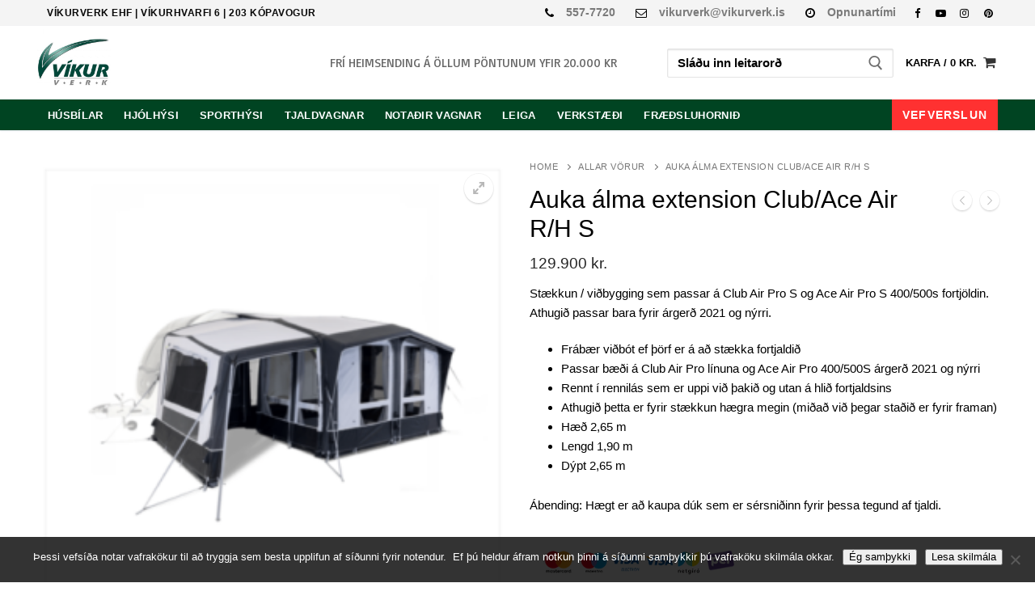

--- FILE ---
content_type: text/html; charset=UTF-8
request_url: https://vikurverk.is/Vara/club-ace-air-pro-ext-r-h-s/
body_size: 28364
content:
<!doctype html>
<html lang="is">
<head>
	<meta charset="UTF-8">
	<meta name="viewport" content="width=device-width, initial-scale=1, maximum-scale=10.0, user-scalable=yes">
	<link rel="profile" href="https://gmpg.org/xfn/11">
	<meta name='robots' content='index, follow, max-image-preview:large, max-snippet:-1, max-video-preview:-1' />
<script>window._wca = window._wca || [];</script>

	<!-- This site is optimized with the Yoast SEO plugin v26.8 - https://yoast.com/product/yoast-seo-wordpress/ -->
	<title>Auka álma extension Club/Ace Air R/H S -</title>
	<link rel="canonical" href="https://vikurverk.is/Vara/club-ace-air-pro-ext-r-h-s/" />
	<meta property="og:locale" content="is_IS" />
	<meta property="og:type" content="article" />
	<meta property="og:title" content="Auka álma extension Club/Ace Air R/H S -" />
	<meta property="og:description" content="Stækkun / viðbygging sem passar á Club Air Pro S og Ace Air Pro S 400/500s fortjöldin. Athugið passar bara fyrir árgerð 2021 og nýrri.   Frábær viðbót ef þörf er á að stækka fortjaldið  Passar bæði á Club Air Pro línuna og Ace Air Pro 400/500S árgerð 2021 og nýrri  Rennt í rennilás sem er uppi við þakið og utan á hlið fortjaldsins  Athugið þetta er fyrir stækkun hægra megin (miðað við þegar staðið er fyrir framan)  Hæð 2,65 m  Lengd 1,90 m  Dýpt 2,65 m  Ábending: Hægt er að kaupa dúk sem er sérsniðinn fyrir þessa tegund af tjaldi.    &nbsp;" />
	<meta property="og:url" content="https://vikurverk.is/Vara/club-ace-air-pro-ext-r-h-s/" />
	<meta property="article:modified_time" content="2024-05-17T14:51:48+00:00" />
	<meta property="og:image" content="https://vikurverk.is/wp-content/uploads/2020/12/svartur-fostudagur-71.png" />
	<meta property="og:image:width" content="500" />
	<meta property="og:image:height" content="500" />
	<meta property="og:image:type" content="image/png" />
	<meta name="twitter:card" content="summary_large_image" />
	<meta name="twitter:label1" content="Est. reading time" />
	<meta name="twitter:data1" content="1 minute" />
	<script type="application/ld+json" class="yoast-schema-graph">{"@context":"https://schema.org","@graph":[{"@type":"WebPage","@id":"https://vikurverk.is/Vara/club-ace-air-pro-ext-r-h-s/","url":"https://vikurverk.is/Vara/club-ace-air-pro-ext-r-h-s/","name":"Auka álma extension Club/Ace Air R/H S -","isPartOf":{"@id":"https://vikurverk.is/#website"},"primaryImageOfPage":{"@id":"https://vikurverk.is/Vara/club-ace-air-pro-ext-r-h-s/#primaryimage"},"image":{"@id":"https://vikurverk.is/Vara/club-ace-air-pro-ext-r-h-s/#primaryimage"},"thumbnailUrl":"https://vikurverk.is/wp-content/uploads/2020/12/svartur-fostudagur-71.png","datePublished":"2020-12-07T16:21:51+00:00","dateModified":"2024-05-17T14:51:48+00:00","breadcrumb":{"@id":"https://vikurverk.is/Vara/club-ace-air-pro-ext-r-h-s/#breadcrumb"},"inLanguage":"is","potentialAction":[{"@type":"ReadAction","target":["https://vikurverk.is/Vara/club-ace-air-pro-ext-r-h-s/"]}]},{"@type":"ImageObject","inLanguage":"is","@id":"https://vikurverk.is/Vara/club-ace-air-pro-ext-r-h-s/#primaryimage","url":"https://vikurverk.is/wp-content/uploads/2020/12/svartur-fostudagur-71.png","contentUrl":"https://vikurverk.is/wp-content/uploads/2020/12/svartur-fostudagur-71.png","width":500,"height":500},{"@type":"BreadcrumbList","@id":"https://vikurverk.is/Vara/club-ace-air-pro-ext-r-h-s/#breadcrumb","itemListElement":[{"@type":"ListItem","position":1,"name":"Home","item":"https://vikurverk.is/"},{"@type":"ListItem","position":2,"name":"Vefverslun","item":"https://vikurverk.is/verslun/shop/"},{"@type":"ListItem","position":3,"name":"Auka álma extension Club/Ace Air R/H S"}]},{"@type":"WebSite","@id":"https://vikurverk.is/#website","url":"https://vikurverk.is/","name":"","description":"Víkurverk","potentialAction":[{"@type":"SearchAction","target":{"@type":"EntryPoint","urlTemplate":"https://vikurverk.is/?s={search_term_string}"},"query-input":{"@type":"PropertyValueSpecification","valueRequired":true,"valueName":"search_term_string"}}],"inLanguage":"is"}]}</script>
	<!-- / Yoast SEO plugin. -->


<link rel='dns-prefetch' href='//stats.wp.com' />
<link rel='dns-prefetch' href='//fonts.googleapis.com' />
<link rel="alternate" type="application/rss+xml" title=" &raquo; Straumur" href="https://vikurverk.is/feed/" />
<link rel="alternate" type="application/rss+xml" title=" &raquo; Straumur athugasemda" href="https://vikurverk.is/comments/feed/" />
<link rel="alternate" title="oEmbed (JSON)" type="application/json+oembed" href="https://vikurverk.is/wp-json/oembed/1.0/embed?url=https%3A%2F%2Fvikurverk.is%2FVara%2Fclub-ace-air-pro-ext-r-h-s%2F" />
<link rel="alternate" title="oEmbed (XML)" type="text/xml+oembed" href="https://vikurverk.is/wp-json/oembed/1.0/embed?url=https%3A%2F%2Fvikurverk.is%2FVara%2Fclub-ace-air-pro-ext-r-h-s%2F&#038;format=xml" />
<style id='wp-img-auto-sizes-contain-inline-css' type='text/css'>
img:is([sizes=auto i],[sizes^="auto," i]){contain-intrinsic-size:3000px 1500px}
/*# sourceURL=wp-img-auto-sizes-contain-inline-css */
</style>

<style id='wp-emoji-styles-inline-css' type='text/css'>

	img.wp-smiley, img.emoji {
		display: inline !important;
		border: none !important;
		box-shadow: none !important;
		height: 1em !important;
		width: 1em !important;
		margin: 0 0.07em !important;
		vertical-align: -0.1em !important;
		background: none !important;
		padding: 0 !important;
	}
/*# sourceURL=wp-emoji-styles-inline-css */
</style>
<link rel='stylesheet' id='wp-block-library-css' href='https://vikurverk.is/wp-includes/css/dist/block-library/style.min.css?ver=6.9' type='text/css' media='all' />
<style id='classic-theme-styles-inline-css' type='text/css'>
/*! This file is auto-generated */
.wp-block-button__link{color:#fff;background-color:#32373c;border-radius:9999px;box-shadow:none;text-decoration:none;padding:calc(.667em + 2px) calc(1.333em + 2px);font-size:1.125em}.wp-block-file__button{background:#32373c;color:#fff;text-decoration:none}
/*# sourceURL=/wp-includes/css/classic-themes.min.css */
</style>
<style id='bpgb-panorama-style-inline-css' type='text/css'>
.wp-block-bpgb-panorama .bpgbPanorama{display:inline-block;max-width:100%}

/*# sourceURL=https://vikurverk.is/wp-content/plugins/panorama-block/build/view.css */
</style>
<style id='ic-price-field-ic-price-table-style-inline-css' type='text/css'>
/**
 * Note that these styles are loaded *before* editor styles, so that
 * editor-specific styles using the same selectors will take precedence.
 */
.ic-font-size-custom .price-value, .ic-font-size-custom .price-value.small-price {
    font-size: inherit;
}
/*# sourceURL=https://vikurverk.is/wp-content/plugins/ecommerce-product-catalog/modules/price/blocks/price-table/style.css */
</style>
<link rel='stylesheet' id='mediaelement-css' href='https://vikurverk.is/wp-includes/js/mediaelement/mediaelementplayer-legacy.min.css?ver=4.2.17' type='text/css' media='all' />
<link rel='stylesheet' id='wp-mediaelement-css' href='https://vikurverk.is/wp-includes/js/mediaelement/wp-mediaelement.min.css?ver=6.9' type='text/css' media='all' />
<style id='jetpack-sharing-buttons-style-inline-css' type='text/css'>
.jetpack-sharing-buttons__services-list{display:flex;flex-direction:row;flex-wrap:wrap;gap:0;list-style-type:none;margin:5px;padding:0}.jetpack-sharing-buttons__services-list.has-small-icon-size{font-size:12px}.jetpack-sharing-buttons__services-list.has-normal-icon-size{font-size:16px}.jetpack-sharing-buttons__services-list.has-large-icon-size{font-size:24px}.jetpack-sharing-buttons__services-list.has-huge-icon-size{font-size:36px}@media print{.jetpack-sharing-buttons__services-list{display:none!important}}.editor-styles-wrapper .wp-block-jetpack-sharing-buttons{gap:0;padding-inline-start:0}ul.jetpack-sharing-buttons__services-list.has-background{padding:1.25em 2.375em}
/*# sourceURL=https://vikurverk.is/wp-content/plugins/jetpack/_inc/blocks/sharing-buttons/view.css */
</style>
<style id='ic-epc-big-product-search-style-inline-css' type='text/css'>
/*!
 * 
 * https://impleCode.com
 *
 * Copyright 2021 impleCode
 * Free to use under the GPLv3 license.
 * http://www.gnu.org/licenses/gpl-3.0.html
 *
 * Contributing author: Norbert Dreszer
 *
 * NOTE: DO NOT EDIT THIS FILE. FOR YOUR OWN CSS GO TO WordPress > Appearance > Additional CSS and copy the CSS that you want to modify there.
 */
.big-product-search #product_search_form,.ic-block-big-product-search,.ic-block-big-product-search .big-field{max-width:100%;display:block;margin:0;padding:0;line-height:1;float:none;clear:both}.filter-widget.big-product-search{float:none;clear:both}#content .product-sort-bar .filter-widget.big-product-search input.product-search-box[type=search],.big-product-search input.product-search-box[type=search],.product-sort-bar .filter-widget.big-product-search #product_search_form .ic-search-container,.product-sort-bar .filter-widget.big-product-search input.product-search-box[type=search],.product_search.big-product-search .ic-search-container{max-width:100%;width:100%}.product-sort-bar .filter-widget.product_search.big-product-search form{max-height:100%}#content .product-sort-bar .filter-widget.big-product-search input.product-search-box[type=search],.product-sort-bar .filter-widget.big-product-search input.product-search-box[type=search]{padding:12px;font-size:1.1em}.product-sort-bar .product_search.big-product-search #searchsubmit,.product-sort-bar .product_search.big-product-search input.product-search-submit[type=submit]{max-height:100%;width:50vw}
/*# sourceURL=https://vikurverk.is/wp-content/plugins/implecode-product-search/includes/blocks/big-product-search/style.min.css */
</style>
<style id='ic-epc-image-gallery-style-inline-css' type='text/css'>
/*!
 * 
 * https://impleCode.com
 *
 * Copyright 2021 impleCode
 * Free to use under the GPLv3 license.
 * http://www.gnu.org/licenses/gpl-3.0.html
 *
 * Contributing author: Norbert Dreszer
 *
 * NOTE: DO NOT EDIT THIS FILE. FOR YOUR OWN CSS GO TO WordPress > Appearance > Additional CSS and copy the CSS that you want to modify there.
 */

.wp-block-ic-epc-image-gallery {
    display: table;
}

.wp-block-ic-epc-image-gallery.alignfull, .wp-block-ic-epc-image-gallery.alignwide {
    display: block;
}
/*# sourceURL=https://vikurverk.is/wp-content/plugins/ecommerce-product-catalog/includes/blocks/image-gallery/style.css */
</style>
<link rel='stylesheet' id='dashicons-css' href='https://vikurverk.is/wp-includes/css/dashicons.min.css?ver=6.9' type='text/css' media='all' />
<link rel='stylesheet' id='al_product_styles-css' href='https://vikurverk.is/wp-content/plugins/ecommerce-product-catalog/css/al_product.min.css?timestamp=1764082438&#038;ver=6.9' type='text/css' media='all' />
<link rel='stylesheet' id='ic_blocks-css' href='https://vikurverk.is/wp-content/plugins/ecommerce-product-catalog/includes/blocks/ic-blocks.min.css?timestamp=1764082438&#038;ver=6.9' type='text/css' media='all' />
<style id='global-styles-inline-css' type='text/css'>
:root{--wp--preset--aspect-ratio--square: 1;--wp--preset--aspect-ratio--4-3: 4/3;--wp--preset--aspect-ratio--3-4: 3/4;--wp--preset--aspect-ratio--3-2: 3/2;--wp--preset--aspect-ratio--2-3: 2/3;--wp--preset--aspect-ratio--16-9: 16/9;--wp--preset--aspect-ratio--9-16: 9/16;--wp--preset--color--black: #000000;--wp--preset--color--cyan-bluish-gray: #abb8c3;--wp--preset--color--white: #ffffff;--wp--preset--color--pale-pink: #f78da7;--wp--preset--color--vivid-red: #cf2e2e;--wp--preset--color--luminous-vivid-orange: #ff6900;--wp--preset--color--luminous-vivid-amber: #fcb900;--wp--preset--color--light-green-cyan: #7bdcb5;--wp--preset--color--vivid-green-cyan: #00d084;--wp--preset--color--pale-cyan-blue: #8ed1fc;--wp--preset--color--vivid-cyan-blue: #0693e3;--wp--preset--color--vivid-purple: #9b51e0;--wp--preset--gradient--vivid-cyan-blue-to-vivid-purple: linear-gradient(135deg,rgb(6,147,227) 0%,rgb(155,81,224) 100%);--wp--preset--gradient--light-green-cyan-to-vivid-green-cyan: linear-gradient(135deg,rgb(122,220,180) 0%,rgb(0,208,130) 100%);--wp--preset--gradient--luminous-vivid-amber-to-luminous-vivid-orange: linear-gradient(135deg,rgb(252,185,0) 0%,rgb(255,105,0) 100%);--wp--preset--gradient--luminous-vivid-orange-to-vivid-red: linear-gradient(135deg,rgb(255,105,0) 0%,rgb(207,46,46) 100%);--wp--preset--gradient--very-light-gray-to-cyan-bluish-gray: linear-gradient(135deg,rgb(238,238,238) 0%,rgb(169,184,195) 100%);--wp--preset--gradient--cool-to-warm-spectrum: linear-gradient(135deg,rgb(74,234,220) 0%,rgb(151,120,209) 20%,rgb(207,42,186) 40%,rgb(238,44,130) 60%,rgb(251,105,98) 80%,rgb(254,248,76) 100%);--wp--preset--gradient--blush-light-purple: linear-gradient(135deg,rgb(255,206,236) 0%,rgb(152,150,240) 100%);--wp--preset--gradient--blush-bordeaux: linear-gradient(135deg,rgb(254,205,165) 0%,rgb(254,45,45) 50%,rgb(107,0,62) 100%);--wp--preset--gradient--luminous-dusk: linear-gradient(135deg,rgb(255,203,112) 0%,rgb(199,81,192) 50%,rgb(65,88,208) 100%);--wp--preset--gradient--pale-ocean: linear-gradient(135deg,rgb(255,245,203) 0%,rgb(182,227,212) 50%,rgb(51,167,181) 100%);--wp--preset--gradient--electric-grass: linear-gradient(135deg,rgb(202,248,128) 0%,rgb(113,206,126) 100%);--wp--preset--gradient--midnight: linear-gradient(135deg,rgb(2,3,129) 0%,rgb(40,116,252) 100%);--wp--preset--font-size--small: 13px;--wp--preset--font-size--medium: 20px;--wp--preset--font-size--large: 36px;--wp--preset--font-size--x-large: 42px;--wp--preset--spacing--20: 0.44rem;--wp--preset--spacing--30: 0.67rem;--wp--preset--spacing--40: 1rem;--wp--preset--spacing--50: 1.5rem;--wp--preset--spacing--60: 2.25rem;--wp--preset--spacing--70: 3.38rem;--wp--preset--spacing--80: 5.06rem;--wp--preset--shadow--natural: 6px 6px 9px rgba(0, 0, 0, 0.2);--wp--preset--shadow--deep: 12px 12px 50px rgba(0, 0, 0, 0.4);--wp--preset--shadow--sharp: 6px 6px 0px rgba(0, 0, 0, 0.2);--wp--preset--shadow--outlined: 6px 6px 0px -3px rgb(255, 255, 255), 6px 6px rgb(0, 0, 0);--wp--preset--shadow--crisp: 6px 6px 0px rgb(0, 0, 0);}:where(.is-layout-flex){gap: 0.5em;}:where(.is-layout-grid){gap: 0.5em;}body .is-layout-flex{display: flex;}.is-layout-flex{flex-wrap: wrap;align-items: center;}.is-layout-flex > :is(*, div){margin: 0;}body .is-layout-grid{display: grid;}.is-layout-grid > :is(*, div){margin: 0;}:where(.wp-block-columns.is-layout-flex){gap: 2em;}:where(.wp-block-columns.is-layout-grid){gap: 2em;}:where(.wp-block-post-template.is-layout-flex){gap: 1.25em;}:where(.wp-block-post-template.is-layout-grid){gap: 1.25em;}.has-black-color{color: var(--wp--preset--color--black) !important;}.has-cyan-bluish-gray-color{color: var(--wp--preset--color--cyan-bluish-gray) !important;}.has-white-color{color: var(--wp--preset--color--white) !important;}.has-pale-pink-color{color: var(--wp--preset--color--pale-pink) !important;}.has-vivid-red-color{color: var(--wp--preset--color--vivid-red) !important;}.has-luminous-vivid-orange-color{color: var(--wp--preset--color--luminous-vivid-orange) !important;}.has-luminous-vivid-amber-color{color: var(--wp--preset--color--luminous-vivid-amber) !important;}.has-light-green-cyan-color{color: var(--wp--preset--color--light-green-cyan) !important;}.has-vivid-green-cyan-color{color: var(--wp--preset--color--vivid-green-cyan) !important;}.has-pale-cyan-blue-color{color: var(--wp--preset--color--pale-cyan-blue) !important;}.has-vivid-cyan-blue-color{color: var(--wp--preset--color--vivid-cyan-blue) !important;}.has-vivid-purple-color{color: var(--wp--preset--color--vivid-purple) !important;}.has-black-background-color{background-color: var(--wp--preset--color--black) !important;}.has-cyan-bluish-gray-background-color{background-color: var(--wp--preset--color--cyan-bluish-gray) !important;}.has-white-background-color{background-color: var(--wp--preset--color--white) !important;}.has-pale-pink-background-color{background-color: var(--wp--preset--color--pale-pink) !important;}.has-vivid-red-background-color{background-color: var(--wp--preset--color--vivid-red) !important;}.has-luminous-vivid-orange-background-color{background-color: var(--wp--preset--color--luminous-vivid-orange) !important;}.has-luminous-vivid-amber-background-color{background-color: var(--wp--preset--color--luminous-vivid-amber) !important;}.has-light-green-cyan-background-color{background-color: var(--wp--preset--color--light-green-cyan) !important;}.has-vivid-green-cyan-background-color{background-color: var(--wp--preset--color--vivid-green-cyan) !important;}.has-pale-cyan-blue-background-color{background-color: var(--wp--preset--color--pale-cyan-blue) !important;}.has-vivid-cyan-blue-background-color{background-color: var(--wp--preset--color--vivid-cyan-blue) !important;}.has-vivid-purple-background-color{background-color: var(--wp--preset--color--vivid-purple) !important;}.has-black-border-color{border-color: var(--wp--preset--color--black) !important;}.has-cyan-bluish-gray-border-color{border-color: var(--wp--preset--color--cyan-bluish-gray) !important;}.has-white-border-color{border-color: var(--wp--preset--color--white) !important;}.has-pale-pink-border-color{border-color: var(--wp--preset--color--pale-pink) !important;}.has-vivid-red-border-color{border-color: var(--wp--preset--color--vivid-red) !important;}.has-luminous-vivid-orange-border-color{border-color: var(--wp--preset--color--luminous-vivid-orange) !important;}.has-luminous-vivid-amber-border-color{border-color: var(--wp--preset--color--luminous-vivid-amber) !important;}.has-light-green-cyan-border-color{border-color: var(--wp--preset--color--light-green-cyan) !important;}.has-vivid-green-cyan-border-color{border-color: var(--wp--preset--color--vivid-green-cyan) !important;}.has-pale-cyan-blue-border-color{border-color: var(--wp--preset--color--pale-cyan-blue) !important;}.has-vivid-cyan-blue-border-color{border-color: var(--wp--preset--color--vivid-cyan-blue) !important;}.has-vivid-purple-border-color{border-color: var(--wp--preset--color--vivid-purple) !important;}.has-vivid-cyan-blue-to-vivid-purple-gradient-background{background: var(--wp--preset--gradient--vivid-cyan-blue-to-vivid-purple) !important;}.has-light-green-cyan-to-vivid-green-cyan-gradient-background{background: var(--wp--preset--gradient--light-green-cyan-to-vivid-green-cyan) !important;}.has-luminous-vivid-amber-to-luminous-vivid-orange-gradient-background{background: var(--wp--preset--gradient--luminous-vivid-amber-to-luminous-vivid-orange) !important;}.has-luminous-vivid-orange-to-vivid-red-gradient-background{background: var(--wp--preset--gradient--luminous-vivid-orange-to-vivid-red) !important;}.has-very-light-gray-to-cyan-bluish-gray-gradient-background{background: var(--wp--preset--gradient--very-light-gray-to-cyan-bluish-gray) !important;}.has-cool-to-warm-spectrum-gradient-background{background: var(--wp--preset--gradient--cool-to-warm-spectrum) !important;}.has-blush-light-purple-gradient-background{background: var(--wp--preset--gradient--blush-light-purple) !important;}.has-blush-bordeaux-gradient-background{background: var(--wp--preset--gradient--blush-bordeaux) !important;}.has-luminous-dusk-gradient-background{background: var(--wp--preset--gradient--luminous-dusk) !important;}.has-pale-ocean-gradient-background{background: var(--wp--preset--gradient--pale-ocean) !important;}.has-electric-grass-gradient-background{background: var(--wp--preset--gradient--electric-grass) !important;}.has-midnight-gradient-background{background: var(--wp--preset--gradient--midnight) !important;}.has-small-font-size{font-size: var(--wp--preset--font-size--small) !important;}.has-medium-font-size{font-size: var(--wp--preset--font-size--medium) !important;}.has-large-font-size{font-size: var(--wp--preset--font-size--large) !important;}.has-x-large-font-size{font-size: var(--wp--preset--font-size--x-large) !important;}
:where(.wp-block-post-template.is-layout-flex){gap: 1.25em;}:where(.wp-block-post-template.is-layout-grid){gap: 1.25em;}
:where(.wp-block-term-template.is-layout-flex){gap: 1.25em;}:where(.wp-block-term-template.is-layout-grid){gap: 1.25em;}
:where(.wp-block-columns.is-layout-flex){gap: 2em;}:where(.wp-block-columns.is-layout-grid){gap: 2em;}
:root :where(.wp-block-pullquote){font-size: 1.5em;line-height: 1.6;}
/*# sourceURL=global-styles-inline-css */
</style>
<link rel='stylesheet' id='cookie-notice-front-css' href='https://vikurverk.is/wp-content/plugins/cookie-notice/css/front.min.css?ver=2.5.11' type='text/css' media='all' />
<link rel='stylesheet' id='mailerlite_forms.css-css' href='https://vikurverk.is/wp-content/plugins/official-mailerlite-sign-up-forms/assets/css/mailerlite_forms.css?ver=1.7.18' type='text/css' media='all' />
<link rel='stylesheet' id='photoswipe-css' href='https://vikurverk.is/wp-content/plugins/woocommerce/assets/css/photoswipe/photoswipe.min.css?ver=10.4.3' type='text/css' media='all' />
<link rel='stylesheet' id='photoswipe-default-skin-css' href='https://vikurverk.is/wp-content/plugins/woocommerce/assets/css/photoswipe/default-skin/default-skin.min.css?ver=10.4.3' type='text/css' media='all' />
<link rel='stylesheet' id='woocommerce-general-css' href='https://vikurverk.is/wp-content/themes/customify/assets/css/compatibility/woocommerce.min.css?ver=10.4.3' type='text/css' media='all' />
<link rel='stylesheet' id='woocommerce-smallscreen-css' href='https://vikurverk.is/wp-content/themes/customify/assets/css/compatibility/woocommerce-smallscreen.min.css?ver=10.4.3' type='text/css' media='only screen and (max-width: 768px)' />
<style id='woocommerce-inline-inline-css' type='text/css'>
.woocommerce form .form-row .required { visibility: visible; }
/*# sourceURL=woocommerce-inline-inline-css */
</style>
<link rel='stylesheet' id='aws-style-css' href='https://vikurverk.is/wp-content/plugins/advanced-woo-search/assets/css/common.min.css?ver=3.52' type='text/css' media='all' />
<link rel='stylesheet' id='customify-style-css' href='https://vikurverk.is/wp-content/themes/customify/style.css?ver=0.4.13' type='text/css' media='all' />
<style id='customify-style-inline-css' type='text/css'>
#masthead.sticky-active .site-header-inner {box-shadow: 0px 5px 10px 0px rgba(50,50,50,0.06) ;;}.header-top .header--row-inner,body:not(.fl-builder-edit) .button,body:not(.fl-builder-edit) button:not(.menu-mobile-toggle, .components-button, .customize-partial-edit-shortcut-button),body:not(.fl-builder-edit) input[type="button"]:not(.ed_button),button.button,input[type="button"]:not(.ed_button, .components-button, .customize-partial-edit-shortcut-button),input[type="reset"]:not(.components-button, .customize-partial-edit-shortcut-button),input[type="submit"]:not(.components-button, .customize-partial-edit-shortcut-button),.pagination .nav-links > *:hover,.pagination .nav-links span,.nav-menu-desktop.style-full-height .primary-menu-ul > li.current-menu-item > a,.nav-menu-desktop.style-full-height .primary-menu-ul > li.current-menu-ancestor > a,.nav-menu-desktop.style-full-height .primary-menu-ul > li > a:hover,.posts-layout .readmore-button:hover{    background-color: #024921;}.posts-layout .readmore-button {color: #024921;}.pagination .nav-links > *:hover,.pagination .nav-links span,.entry-single .tags-links a:hover,.entry-single .cat-links a:hover,.posts-layout .readmore-button,.posts-layout .readmore-button:hover{    border-color: #024921;}                 .wc-svg-btn.active,        .woocommerce-tabs.wc-tabs-horizontal ul.tabs li.active,        #review_form {            border-color: #024921;        }                .wc-svg-btn.active,        .wc-single-tabs ul.tabs li.active a,        .wc-single-tabs .tab-section.active .tab-section-heading a {            color: #024921;        }.customify-builder-btn{    background-color: #024921;}                 .add_to_cart_button        {            background-color: #024921;        }body{    color: #000000;}abbr, acronym {    border-bottom-color: #000000;}a                {                    color: #3a3f00;} .woocommerce-account .woocommerce-MyAccount-navigation ul li.is-active a,        .woocommerce-account .woocommerce-MyAccount-navigation ul li a:hover {            color: #3a3f00;        }a:hover,a:focus,.link-meta:hover, .link-meta a:hover{    color: #111111;}h2 + h3,.comments-area h2 + .comments-title,.h2 + h3,.comments-area .h2 + .comments-title,.page-breadcrumb {    border-top-color: #eaecee;}blockquote,.site-content .widget-area .menu li.current-menu-item > a:before{    border-left-color: #eaecee;}@media screen and (min-width: 64em) {    .comment-list .children li.comment {        border-left-color: #eaecee;    }    .comment-list .children li.comment:after {        background-color: #eaecee;    }}.page-titlebar, .page-breadcrumb,.posts-layout .entry-inner {    border-bottom-color: #eaecee;}.header-search-form .search-field,.entry-content .page-links a,.header-search-modal,.pagination .nav-links > *,.entry-footer .tags-links a, .entry-footer .cat-links a,.search .content-area article,.site-content .widget-area .menu li.current-menu-item > a,.posts-layout .entry-inner,.post-navigation .nav-links,article.comment .comment-meta,.widget-area .widget_pages li a, .widget-area .widget_categories li a, .widget-area .widget_archive li a, .widget-area .widget_meta li a, .widget-area .widget_nav_menu li a, .widget-area .widget_product_categories li a, .widget-area .widget_recent_entries li a, .widget-area .widget_rss li a,.widget-area .widget_recent_comments li{    border-color: #eaecee;}.header-search-modal::before {    border-top-color: #eaecee;    border-left-color: #eaecee;}@media screen and (min-width: 48em) {    .content-sidebar.sidebar_vertical_border .content-area {        border-right-color: #eaecee;    }    .sidebar-content.sidebar_vertical_border .content-area {        border-left-color: #eaecee;    }    .sidebar-sidebar-content.sidebar_vertical_border .sidebar-primary {        border-right-color: #eaecee;    }    .sidebar-sidebar-content.sidebar_vertical_border .sidebar-secondary {        border-right-color: #eaecee;    }    .content-sidebar-sidebar.sidebar_vertical_border .sidebar-primary {        border-left-color: #eaecee;    }    .content-sidebar-sidebar.sidebar_vertical_border .sidebar-secondary {        border-left-color: #eaecee;    }    .sidebar-content-sidebar.sidebar_vertical_border .content-area {        border-left-color: #eaecee;        border-right-color: #eaecee;    }    .sidebar-content-sidebar.sidebar_vertical_border .content-area {        border-left-color: #eaecee;        border-right-color: #eaecee;    }}.widget_price_filter .price_slider_wrapper .ui-widget-content {    background-color: #eaecee;}.product_list_widget li,#reviews #comments ol.commentlist li .comment-text,.woocommerce-tabs.wc-tabs-vertical .wc-tabs li,.product_meta > span,.woocommerce-tabs.wc-tabs-horizontal ul.tabs,.woocommerce-tabs.wc-tabs-vertical .wc-tabs li:first-child {            border-color: #eaecee;        }article.comment .comment-post-author {background: #6d6d6d;}.pagination .nav-links > *,.link-meta,.link-meta a,.color-meta,.entry-single .tags-links:before,.entry-single .cats-links:before{    color: #6d6d6d;}.widget_price_filter .ui-slider .ui-slider-handle {    border-color: #6d6d6d;}.wc-product-inner .wc-product__category a {    color: #6d6d6d;}.widget_price_filter .ui-slider .ui-slider-range,.widget_price_filter .price_slider_amount .button {            background-color: #6d6d6d;        }h1, h2, h3, h4, h5, h6 { color: #000000;}.site-content .widget-title { color: #000000;}body {font-size: 15px;}#page-cover {background-image: url("https://vikurverk.is/wp-content/themes/customify/assets/images/default-cover.jpg");}.header--row:not(.header--transparent).header-top .header--row-inner  {background-color: #f4f4f4;} .header--row:not(.header--transparent).header-main .header--row-inner  {background-color: #ffffff;} .header--row:not(.header--transparent).header-bottom .header--row-inner  {background-color: #004422;} #header-menu-sidebar-bg  {color: #636363; text-decoration-color: #636363;} #header-menu-sidebar-bg:before  {background-color: #d3d3d3;} .sub-menu .li-duplicator {display:none !important;}.builder-header-html-item.item--html p, .builder-header-html-item.item--html {font-family: "Basic";font-weight: normal;font-size: 15px;}.header--row:not(.header--transparent) .menu-mobile-toggle {color: #0a0101;}.header--row:not(.header--transparent) .menu-mobile-toggle:hover {color: #3d3d3d;}.header-search_icon-item .header-search-modal  {border-style: solid;} .header-search_icon-item .search-field  {border-style: solid;} .header-search_box-item .header-search-form .search-form-fields, .header-search_box-item .header-search-form .search-field, .header-search_box-item .header-search-form .search-field::placeholder, .header-search_box-item .header-search-form .search_product_cats {font-weight: 600;}.woo_bootster_search .header-search_box-item .search-form-fields,  .woo_bootster_search .header-search_box-item .search-form-fields input.search-field::placeholder,  .woo_bootster_search .header-search_box-item .search-form-fields select.search_product_cats,  .dark-mode .header-search_box-item .search-form-fields .search-field,  .dark-mode .header-search_box-item .search-form-fields .search-field::placeholder,  .woo_bootster_search .dark-mode .header-search_box-item .header-search-form .search-form-fields input.search-field,  .woo_bootster_search .dark-mode .header-search_box-item .header-search-form .search-form-fields input.search-field::placeholder,  .woo_bootster_search .dark-mode .header-search_box-item .search-form-fields .search_product_cats     {color: #000000; text-decoration-color: #000000;} .woo_bootster_search .header-search_box-item .header-search-form,.woo_bootster_search .header-search_box-item .header-search-form .search_product_cats, .dark-mode .header-search_box-item .search-form-fields, .woo_bootster_search .dark-mode .header-search_box-item .header-search-form .search_product_cats  {border-style: solid;} .woo_bootster_search .header-search_box-item .header-search-form .search-field:focus, .woo_bootster_search .header-search_box-item .header-search-form .search_product_cats:focus  {color: #000000; text-decoration-color: #000000;background-color: #ffffff;border-style: none;border-color: #ffffff;} .header-search_box-item .header-search-form button.search-submit  {border-style: none;} .builder-item--primary-menu .nav-menu-desktop .primary-menu-ul > li > a  {color: #ffffff; text-decoration-color: #ffffff;background-color: rgba(221,0,0,0);border-color: #ffffff;border-top-left-radius: 0px;border-top-right-radius: 0px;border-bottom-right-radius: 0px;border-bottom-left-radius: 0px;} .header--row:not(.header--transparent) .builder-item--primary-menu .nav-menu-desktop .primary-menu-ul > li > a:hover, .header--row:not(.header--transparent) .builder-item--primary-menu .nav-menu-desktop .primary-menu-ul > li.current-menu-item > a, .header--row:not(.header--transparent) .builder-item--primary-menu .nav-menu-desktop .primary-menu-ul > li.current-menu-ancestor > a, .header--row:not(.header--transparent) .builder-item--primary-menu .nav-menu-desktop .primary-menu-ul > li.current-menu-parent > a  {color: #d3d3d3; text-decoration-color: #d3d3d3;background-color: #004422;} .builder-item--primary-menu .nav-menu-desktop .primary-menu-ul > li > a,.builder-item-sidebar .primary-menu-sidebar .primary-menu-ul > li > a {text-decoration: none;font-size: 13px;letter-spacing: 0.3px;}.builder-item--primary-menu .nav-menu-desktop .primary-menu-ul .sub-menu, .builder-item-sidebar .sub-menu  {background-color: rgba(0,53,36,0.96);border-top-left-radius: 1px;border-top-right-radius: 1px;border-bottom-right-radius: 1px;border-bottom-left-radius: 1px;} .builder-item--primary-menu .nav-menu-desktop .primary-menu-ul .sub-menu li a, .builder-item-sidebar .sub-menu li a  {color: #efefef; text-decoration-color: #efefef;} .builder-item--primary-menu .nav-menu-desktop .primary-menu-ul .sub-menu li a:hover, .builder-item--primary-menu .nav-menu-desktop .primary-menu-ul .sub-menu li a:focus, .builder-item-sidebar .sub-menu li a:hover, .builder-item-sidebar .sub-menu li a:focus  {color: #ffffff; text-decoration-color: #ffffff;background-color: #dd3333;} .builder-item--primary-menu .nav-menu-desktop .primary-menu-ul .sub-menu li a, .builder-item-sidebar .sub-menu li a {font-size: 12px;letter-spacing: 1.9px;}a.item--button {font-family: "Arial";font-size: 12px;}a.item--button  {color: #0a0a0a; text-decoration-color: #0a0a0a;background-color: rgba(211,211,211,0);} a.item--button:hover  {color: #ededed; text-decoration-color: #ededed;background-color: #ededed;} .header-social-icons.customify-builder-social-icons.color-custom li a {color: #000000;}.builder-header-wc_cart-item .cart-item-link  {color: #000000; text-decoration-color: #000000;} .builder-header-html_2-item.item--html p, .builder-header-html_2-item.item--html {font-weight: 400;font-size: 14px;}.builder-item--secondary-menu .nav-menu-desktop .secondary-menu-ul > li > a  {color: #ffffff; text-decoration-color: #ffffff;background-color: #ff3131;border-top-width: 1px;border-right-width: 1px;border-bottom-width: 1px;border-left-width: 1px;border-top-left-radius: 0px;border-top-right-radius: 0px;border-bottom-right-radius: 0px;border-bottom-left-radius: 0px;box-shadow: 0px 0px 0px 0px #0a0a0a ;;} .header--row:not(.header--transparent) .builder-item--secondary-menu .nav-menu-desktop .secondary-menu-ul > li > a:hover, .header--row:not(.header--transparent) .builder-item--secondary-menu .nav-menu-desktop .secondary-menu-ul > li.current-menu-item > a, .header--row:not(.header--transparent) .builder-item--secondary-menu .nav-menu-desktop .secondary-menu-ul > li.current-menu-ancestor > a, .header--row:not(.header--transparent) .builder-item--secondary-menu .nav-menu-desktop .secondary-menu-ul > li.current-menu-parent > a  {color: #bfbfbf; text-decoration-color: #bfbfbf;background-color: rgba(10,10,10,0);} .builder-item--secondary-menu .nav-menu-desktop .secondary-menu-ul > li > a,.builder-item-sidebar .primary-menu-sidebar .primary-menu-ul > li > a {font-size: 14px;letter-spacing: 1.2px;}.builder-item--secondary-menu .nav-menu-desktop .secondary-menu-ul .sub-menu, .builder-item-sidebar .sub-menu  {background-color: #dd3333;border-top-width: 1px;border-right-width: 1px;border-bottom-width: 1px;border-left-width: 1px;border-color: #f2f2f2;border-top-left-radius: 1px;border-top-right-radius: 1px;border-bottom-right-radius: 1px;border-bottom-left-radius: 1px;box-shadow: 0px 0px 0px 0px #dd3333 ;;} .builder-item--secondary-menu .nav-menu-desktop .secondary-menu-ul .sub-menu li a, .builder-item-sidebar .sub-menu li a  {color: #ffffff; text-decoration-color: #ffffff;background-color: #1c1c1c;} .builder-item--secondary-menu .nav-menu-desktop .secondary-menu-ul .sub-menu li a:hover, .builder-item--secondary-menu .nav-menu-desktop .secondary-menu-ul .sub-menu li a:focus, .builder-item-sidebar .sub-menu li a:hover, .builder-item-sidebar .sub-menu li a:focus  {color: #444444; text-decoration-color: #444444;background-color: #ffffff;} .builder-item--secondary-menu .nav-menu-desktop .secondary-menu-ul .sub-menu li a, .builder-item-sidebar .sub-menu li a {font-size: 14px;letter-spacing: 0.4px;}.header--row:not(.header--transparent) #header_contact li {font-weight: 700;font-size: 14px;letter-spacing: 1.3px;}.header--row:not(.header--transparent) #header_contact li, .header--row:not(.header--transparent) #header_contact li a  {color: #ffffff; text-decoration-color: #ffffff;} .header--row:not(.header--transparent) #header_contact li  {background-color: #d83131;border-style: solid;border-color: rgba(221,153,51,0);} .header--row:not(.header--transparent) #header_contact .header--row:not(.header--transparent) #header_contact li:hover, .header--row:not(.header--transparent) #header_contact li a:hover  {color: #ededed; text-decoration-color: #ededed;} .header--row:not(.header--transparent) #header_contact li:hover, .header--row:not(.header--transparent) #header_contact li a:hover  {background-color: #d83131;} .header--row .icon-box li {font-style: normal;font-size: 14px;letter-spacing: 0px;}.header--row .icon-box li, .header-menu-sidebar .icon-box li, .header--row .icon-box li a, .header-menu-sidebar .icon-box li a  {color: #000000; text-decoration-color: #000000;} .header--row .icon-box .header--row .icon-box li:hover, .header--row .icon-box li a:hover  {color: #383838; text-decoration-color: #383838;} .header--row .icon-box li .c-icon  {color: #000000; text-decoration-color: #000000;} .builder-header-wc_wishlist-item .wishlist_products_counter  {color: #ffffff; text-decoration-color: #ffffff;} .builder-header-wc_wishlist-item:hover .wishlist_products_counter  {color: #545454; text-decoration-color: #545454;} #cb-row--footer-main .footer--row-inner {background-color: #002d20}#cb-row--footer-bottom .footer--row-inner {background-color: #002d20}#cb-row--footer-bottom .footer--row-inner  {border-style: solid;border-top-width: 1px;border-right-width: 0px;border-bottom-width: 0px;border-left-width: 0px;} body  {background-color: #FFFFFF;} .site-content .content-area  {background-color: #FFFFFF;} .woocommerce span.onsale  {color: #ffffff; text-decoration-color: #ffffff;background-color: #dd0000;} .woocommerce .button.add_to_cart_button, .woocommerce .button.alt,.woocommerce .button.added_to_cart, .woocommerce .button.checkout, .woocommerce .button.product_type_variable,.item--wc_cart .cart-icon .cart-qty .customify-wc-total-qty{    background-color: #003524;}.comment-form-rating a, .star-rating,.comment-form-rating a:hover, .comment-form-rating a:focus, .star-rating:hover, .star-rating:focus{    color: rgba(0,53,36,0.38);}span.onsale{    background-color: #000000;}.products .product .wc-product-inner .button.add_to_cart_button, .products .product .wc-product-inner .button.added_to_cart  {color: #0a0000; text-decoration-color: #0a0000;background-color: #eaeaea;} .products .product .wc-product-inner .button.add_to_cart_button:hover, .products .product .wc-product-inner .button.added_to_cart:hover  {color: #000000; text-decoration-color: #000000;background-color: #ffffff;} /* CSS for desktop */.sticky.sticky-active .header--row.header-main.header--sticky .customify-grid, .sticky.sticky-active .header--row.header-main.header--sticky .style-full-height .primary-menu-ul > li > a {min-height: 0px;}.sticky.sticky-active .header--row.header-bottom.header--sticky .customify-grid, .sticky.sticky-active .header--row.header-bottom.header--sticky .style-full-height .primary-menu-ul > li > a {min-height: 0px;}#page-cover .page-cover-inner {min-height: 300px;}.header--row.header-top .customify-grid, .header--row.header-top .style-full-height .primary-menu-ul > li > a {min-height: 32px;}.header--row.header-main .customify-grid, .header--row.header-main .style-full-height .primary-menu-ul > li > a {min-height: 51px;}.header--row.header-bottom .customify-grid, .header--row.header-bottom .style-full-height .primary-menu-ul > li > a {min-height: 38px;}.header--row .builder-item--html, .builder-item.builder-item--group .item--inner.builder-item--html {margin-left: -101px;}.site-header .site-branding img { max-width: 92px; } .site-header .cb-row--mobile .site-branding img { width: 92px; }.header--row .builder-first--nav-icon {text-align: right;}.header-search_icon-item .search-submit {margin-left: -40px;}.header-search_box-item .search-form-fields {width: 280px;}.header-search_box-item .header-search-form, .header-search_box-item .header-search-form .search-field, .header-search_box-item .header-search-form .search_product_cats {height: 29px;line-height: 29px;min-height: 29px;}.header-search_box-item .search-submit{margin-left: -41px;} .header-search_box-item .woo_bootster_search .search-submit{margin-left: -41px;} .header-search_box-item .header-search-form button.search-submit{margin-left:-41px;}.builder-item--primary-menu .nav-menu-desktop .primary-menu-ul .sub-menu {width: 190px;}.header--row .builder-first--primary-menu {text-align: right;}.builder-item--secondary-menu .nav-menu-desktop .secondary-menu-ul .sub-menu {width: 280px;}.header--row:not(.header--transparent) #header_contact li  {margin-top: 0px;margin-right: 0px;margin-bottom: 0px;padding-top: 0px;padding-right: 15px;padding-bottom: 0px;padding-left: 15px;} .header--row:not(.header--transparent) #header_contact li .c-icon { font-size: 10px; }.header--row:not(.header--transparent) #header_contact li .c-icon {padding: 0.6em;}.header--row .icon-box li .c-icon { font-size: 14px; }.header--row .icon-box li .c-icon {padding: 0px;}.builder-header-wc_wishlist-item .wishlist-icon i:before {font-size: 6px;}.woocommerce-listing.wc-list-view .product.customify-col:not(.product-category) .wc-product-inner .wc-product-media { flex-basis: %; } .woocommerce-listing.wc-list-view .product.customify-col:not(.product-category) .wc-product-inner .wc-product-contents{ flex-basis: calc(100% - %); }.woocommerce-listing.wc-list-view .product.customify-col:not(.product-category) .wc-product-inner .wc-product-media { margin-right: 0px; }.woocommerce ul.products li.product, .woocommerce ul.products > li {margin-top: calc( 11px/ 2 ); margin-bottom: calc( 11px/ 2 );}.woocommerce ul.products li.product, .woocommerce ul.products > li { padding-left: calc( 41px/ 2 ); padding-right: calc( 41px/ 2 ); } .woocommerce ul.products { margin-left: calc( -41px/ 2 ) ; margin-right: calc( -41px/ 2 ); }div.product.wc-product-top-media .wc-product-top-media-inner { height: 550px;  } div.product.wc-product-top-media .woocommerce-product-gallery__image img {  max-height: 550px;  }.media-only.gallery-top-medium .wc-product-top-media-inner { width: 500px; }/* CSS for tablet */@media screen and (max-width: 1024px) { #page-cover .page-cover-inner {min-height: 250px;}.header--row .builder-first--nav-icon {text-align: right;}.header-search_icon-item .search-submit {margin-left: -40px;}.header-search_box-item .search-submit{margin-left: -40px;} .header-search_box-item .woo_bootster_search .search-submit{margin-left: -40px;} .header-search_box-item .header-search-form button.search-submit{margin-left:-40px;} }/* CSS for mobile */@media screen and (max-width: 568px) { #page-cover .page-cover-inner {min-height: 200px;}.header--row.header-top .customify-grid, .header--row.header-top .style-full-height .primary-menu-ul > li > a {min-height: 33px;}.site-header .site-branding img { max-width: 89px; } .site-header .cb-row--mobile .site-branding img { width: 89px; }.header--row .builder-first--nav-icon {text-align: right;}.header-search_icon-item .search-submit {margin-left: -40px;}.header-search_box-item .search-submit{margin-left: -40px;} .header-search_box-item .woo_bootster_search .search-submit{margin-left: -40px;} .header-search_box-item .header-search-form button.search-submit{margin-left:-40px;}.builder-item--primary-menu .nav-menu-desktop .primary-menu-ul > li > a,.builder-item-sidebar .primary-menu-sidebar .primary-menu-ul > li > a {font-size: 15px;}a.item--button {font-size: 12px;}.header-social-icons.customify-builder-social-icons li a { font-size: 15px; }.header-social-icons.customify-builder-social-icons li {margin-left: 7px; margin-right: 7px;}.builder-header-wc_cart-item .cart-icon i:before {font-size: 22px;}.builder-item--secondary-menu .nav-menu-desktop .secondary-menu-ul > li > a,.builder-item-sidebar .primary-menu-sidebar .primary-menu-ul > li > a {font-size: 14px;} }
/*# sourceURL=customify-style-inline-css */
</style>
<link rel='stylesheet' id='customify-child-style-css' href='https://vikurverk.is/wp-content/themes/customify-child/style.css?ver=1.0.0' type='text/css' media='all' />
<link rel='stylesheet' id='font-awesome-css' href='https://vikurverk.is/wp-content/plugins/elementor/assets/lib/font-awesome/css/font-awesome.min.css?ver=4.7.0' type='text/css' media='all' />
<link rel='stylesheet' id='customify-google-font-css' href='//fonts.googleapis.com/css?family=Basic%3A400&#038;display=swap&#038;ver=1.0.0' type='text/css' media='all' />
<link rel='stylesheet' id='customify-customify-pro-f80510f320d2f451c815ac4a59c4d67b-css' href='https://vikurverk.is/wp-content/uploads/customify-pro/customify-pro-f80510f320d2f451c815ac4a59c4d67b.css?ver=20260120113555' type='text/css' media='all' />
<link rel='stylesheet' id='ekit-widget-styles-css' href='https://vikurverk.is/wp-content/plugins/elementskit-lite/widgets/init/assets/css/widget-styles.css?ver=3.7.8' type='text/css' media='all' />
<link rel='stylesheet' id='ekit-responsive-css' href='https://vikurverk.is/wp-content/plugins/elementskit-lite/widgets/init/assets/css/responsive.css?ver=3.7.8' type='text/css' media='all' />
<script type="text/javascript" src="https://vikurverk.is/wp-includes/js/jquery/jquery.min.js?ver=3.7.1" id="jquery-core-js"></script>
<script type="text/javascript" src="https://vikurverk.is/wp-includes/js/jquery/jquery-migrate.min.js?ver=3.4.1" id="jquery-migrate-js"></script>
<script type="text/javascript" src="https://vikurverk.is/wp-content/plugins/woocommerce/assets/js/jquery-blockui/jquery.blockUI.min.js?ver=2.7.0-wc.10.4.3" id="wc-jquery-blockui-js" defer="defer" data-wp-strategy="defer"></script>
<script type="text/javascript" id="wc-add-to-cart-js-extra">
/* <![CDATA[ */
var wc_add_to_cart_params = {"ajax_url":"/wp-admin/admin-ajax.php","wc_ajax_url":"/?wc-ajax=%%endpoint%%","i18n_view_cart":"Karfa","cart_url":"https://vikurverk.is/verslun/","is_cart":"","cart_redirect_after_add":"no"};
//# sourceURL=wc-add-to-cart-js-extra
/* ]]> */
</script>
<script type="text/javascript" src="https://vikurverk.is/wp-content/plugins/woocommerce/assets/js/frontend/add-to-cart.min.js?ver=10.4.3" id="wc-add-to-cart-js" defer="defer" data-wp-strategy="defer"></script>
<script type="text/javascript" src="https://vikurverk.is/wp-content/plugins/woocommerce/assets/js/zoom/jquery.zoom.min.js?ver=1.7.21-wc.10.4.3" id="wc-zoom-js" defer="defer" data-wp-strategy="defer"></script>
<script type="text/javascript" src="https://vikurverk.is/wp-content/plugins/woocommerce/assets/js/flexslider/jquery.flexslider.min.js?ver=2.7.2-wc.10.4.3" id="wc-flexslider-js" defer="defer" data-wp-strategy="defer"></script>
<script type="text/javascript" src="https://vikurverk.is/wp-content/plugins/woocommerce/assets/js/photoswipe/photoswipe.min.js?ver=4.1.1-wc.10.4.3" id="wc-photoswipe-js" defer="defer" data-wp-strategy="defer"></script>
<script type="text/javascript" src="https://vikurverk.is/wp-content/plugins/woocommerce/assets/js/photoswipe/photoswipe-ui-default.min.js?ver=4.1.1-wc.10.4.3" id="wc-photoswipe-ui-default-js" defer="defer" data-wp-strategy="defer"></script>
<script type="text/javascript" id="wc-single-product-js-extra">
/* <![CDATA[ */
var wc_single_product_params = {"i18n_required_rating_text":"Please select a rating","i18n_rating_options":["1 of 5 stars","2 of 5 stars","3 of 5 stars","4 of 5 stars","5 of 5 stars"],"i18n_product_gallery_trigger_text":"View full-screen image gallery","review_rating_required":"no","flexslider":{"rtl":false,"animation":"slide","smoothHeight":true,"directionNav":false,"controlNav":"thumbnails","slideshow":false,"animationSpeed":500,"animationLoop":false,"allowOneSlide":false},"zoom_enabled":"1","zoom_options":[],"photoswipe_enabled":"1","photoswipe_options":{"shareEl":false,"closeOnScroll":false,"history":false,"hideAnimationDuration":0,"showAnimationDuration":0},"flexslider_enabled":"1"};
//# sourceURL=wc-single-product-js-extra
/* ]]> */
</script>
<script type="text/javascript" src="https://vikurverk.is/wp-content/plugins/woocommerce/assets/js/frontend/single-product.min.js?ver=10.4.3" id="wc-single-product-js" defer="defer" data-wp-strategy="defer"></script>
<script type="text/javascript" src="https://vikurverk.is/wp-content/plugins/woocommerce/assets/js/js-cookie/js.cookie.min.js?ver=2.1.4-wc.10.4.3" id="wc-js-cookie-js" defer="defer" data-wp-strategy="defer"></script>
<script type="text/javascript" id="woocommerce-js-extra">
/* <![CDATA[ */
var woocommerce_params = {"ajax_url":"/wp-admin/admin-ajax.php","wc_ajax_url":"/?wc-ajax=%%endpoint%%","i18n_password_show":"Show password","i18n_password_hide":"Hide password","qty_pm":"1"};
//# sourceURL=woocommerce-js-extra
/* ]]> */
</script>
<script type="text/javascript" src="https://vikurverk.is/wp-content/plugins/woocommerce/assets/js/frontend/woocommerce.min.js?ver=10.4.3" id="woocommerce-js" defer="defer" data-wp-strategy="defer"></script>
<script type="text/javascript" src="https://stats.wp.com/s-202604.js" id="woocommerce-analytics-js" defer="defer" data-wp-strategy="defer"></script>
<link rel="https://api.w.org/" href="https://vikurverk.is/wp-json/" /><link rel="alternate" title="JSON" type="application/json" href="https://vikurverk.is/wp-json/wp/v2/product/18697" /><link rel="EditURI" type="application/rsd+xml" title="RSD" href="https://vikurverk.is/xmlrpc.php?rsd" />
<meta name="generator" content="WordPress 6.9" />
<meta name="generator" content="WooCommerce 10.4.3" />
<link rel='shortlink' href='https://vikurverk.is/?p=18697' />
        <!-- MailerLite Universal -->
        <script>
            (function(w,d,e,u,f,l,n){w[f]=w[f]||function(){(w[f].q=w[f].q||[])
                .push(arguments);},l=d.createElement(e),l.async=1,l.src=u,
                n=d.getElementsByTagName(e)[0],n.parentNode.insertBefore(l,n);})
            (window,document,'script','https://assets.mailerlite.com/js/universal.js','ml');
            ml('account', '1166712');
            ml('enablePopups', false);
        </script>
        <!-- End MailerLite Universal -->
        	<style>img#wpstats{display:none}</style>
			<noscript><style>.woocommerce-product-gallery{ opacity: 1 !important; }</style></noscript>
	<meta name="generator" content="Elementor 3.34.2; features: additional_custom_breakpoints; settings: css_print_method-external, google_font-enabled, font_display-auto">
<style type="text/css">.recentcomments a{display:inline !important;padding:0 !important;margin:0 !important;}</style>            <style>
                .header-search-modal-wrapper .aws-container {
                    padding: 20px;
                    margin-top: 15px;
                    background: #fff;
                    border: 1px solid #eaecee;
                    box-shadow: 0 3px 30px rgba(25, 30, 35, 0.1);
                }
                .header-search-modal-wrapper .aws-container .aws-search-form {
                    width: 280px;
                    position: relative;
                    margin: 0;
                }
                #header-menu-sidebar-inner .aws-container .aws-search-form {
                    margin: 0;
                }
            </style>
        
            <script>

                window.addEventListener('load', function() {
                    var forms = document.querySelectorAll(".header-search-modal-wrapper form.header-search-form,#header-menu-sidebar-inner form.header-search-form ");

                    var awsFormHtml = "<div class=\"aws-container aws-js-seamless\" data-url=\"\/?wc-ajax=aws_action\" data-siteurl=\"https:\/\/vikurverk.is\" data-lang=\"\" data-show-loader=\"true\" data-show-more=\"true\" data-show-page=\"true\" data-ajax-search=\"true\" data-show-clear=\"true\" data-mobile-screen=\"false\" data-use-analytics=\"false\" data-min-chars=\"4\" data-buttons-order=\"1\" data-timeout=\"300\" data-is-mobile=\"false\" data-page-id=\"18697\" data-tax=\"\" ><form class=\"aws-search-form\" action=\"https:\/\/vikurverk.is\/\" method=\"get\" role=\"search\" ><div class=\"aws-wrapper\"><label class=\"aws-search-label\" for=\"6970940d3c9a5\">Leita<\/label><input type=\"search\" name=\"s\" id=\"6970940d3c9a5\" value=\"\" class=\"aws-search-field\" placeholder=\"Leita\" autocomplete=\"off\" \/><input type=\"hidden\" name=\"post_type\" value=\"product\"><input type=\"hidden\" name=\"type_aws\" value=\"true\"><div class=\"aws-search-clear\"><span>\u00d7<\/span><\/div><div class=\"aws-loader\"><\/div><\/div><\/form><\/div>";

                    if ( forms ) {

                        for ( var i = 0; i < forms.length; i++ ) {
                            if ( forms[i].parentNode.outerHTML.indexOf('aws-container') === -1 ) {
                                forms[i].outerHTML = awsFormHtml;
                            }
                        }

                        window.setTimeout(function(){
                            jQuery('.aws-js-seamless').each( function() {
                                try {
                                    jQuery(this).aws_search();
                                } catch (error) {
                                    window.setTimeout(function(){
                                        try {
                                            jQuery(this).aws_search();
                                        } catch (error) {}
                                    }, 2000);
                                }
                            });
                        }, 1000);

                    }
                }, false);
            </script>

        			<style>
				.e-con.e-parent:nth-of-type(n+4):not(.e-lazyloaded):not(.e-no-lazyload),
				.e-con.e-parent:nth-of-type(n+4):not(.e-lazyloaded):not(.e-no-lazyload) * {
					background-image: none !important;
				}
				@media screen and (max-height: 1024px) {
					.e-con.e-parent:nth-of-type(n+3):not(.e-lazyloaded):not(.e-no-lazyload),
					.e-con.e-parent:nth-of-type(n+3):not(.e-lazyloaded):not(.e-no-lazyload) * {
						background-image: none !important;
					}
				}
				@media screen and (max-height: 640px) {
					.e-con.e-parent:nth-of-type(n+2):not(.e-lazyloaded):not(.e-no-lazyload),
					.e-con.e-parent:nth-of-type(n+2):not(.e-lazyloaded):not(.e-no-lazyload) * {
						background-image: none !important;
					}
				}
			</style>
			<link rel="icon" href="https://vikurverk.is/wp-content/uploads/2019/01/cropped-logo_vikurverk-32x32.png" sizes="32x32" />
<link rel="icon" href="https://vikurverk.is/wp-content/uploads/2019/01/cropped-logo_vikurverk-192x192.png" sizes="192x192" />
<link rel="apple-touch-icon" href="https://vikurverk.is/wp-content/uploads/2019/01/cropped-logo_vikurverk-180x180.png" />
<meta name="msapplication-TileImage" content="https://vikurverk.is/wp-content/uploads/2019/01/cropped-logo_vikurverk-270x270.png" />
</head>

<body data-rsssl=1 class="wp-singular product-template-default single single-product postid-18697 wp-custom-logo wp-theme-customify wp-child-theme-customify-child theme-customify cookies-not-set woocommerce woocommerce-page woocommerce-no-js eio-default content main-layout-content sidebar_vertical_border site-full-width menu_sidebar_slide_left later-wc-version woo_bootster_search elementor-default elementor-kit-13203">
<div id="page" class="site box-shadow">
	<a class="skip-link screen-reader-text" href="#site-content">Skip to content</a>
	<a class="close is-size-medium  close-panel close-sidebar-panel" href="#">
        <span class="hamburger hamburger--squeeze is-active">
            <span class="hamburger-box">
              <span class="hamburger-inner"><span class="screen-reader-text">Menu</span></span>
            </span>
        </span>
        <span class="screen-reader-text">Close</span>
        </a><header id="masthead" class="site-header header-v2"><div id="masthead-inner" class="site-header-inner">							<div  class="header-top header--row layout-full-contained"  id="cb-row--header-top"  data-row-id="top"  data-show-on="desktop">
								<div class="header--row-inner header-top-inner light-mode">
									<div class="customify-container">
										<div class="customify-grid  cb-row--desktop hide-on-mobile hide-on-tablet customify-grid-middle"><div class="row-v2 row-v2-top no-center"><div class="col-v2 col-v2-left"><div class="item--inner builder-item--button" data-section="header_button" data-item-id="button" ><a href="" class="item--button customify-btn customify-builder-btn is-icon-before">Víkurverk ehf  | Víkurhvarfi 6  | 203 Kópavogur </a></div></div><div class="col-v2 col-v2-right"><div class="item--inner builder-item--icon-box" data-section="icon-box" data-item-id="icon-box" ><ul id="icon-box" class="icon-box cont-desktop- cont-mobile-"><li class="icon-box-item"><a class="icon-box-inner" title="" href="tel://5577720"><span class="icon-box-flex icon-box-icon"><i class="c-icon fa fa-phone"></i></span><span class="icon-box-flex icon-box-label"><span class="icon-box-sub-title">557-7720</span></span></a></li><li class="icon-box-item"><a class="icon-box-inner" title="" href="mailto:vikurverk@vikurverk.is"><span class="icon-box-flex icon-box-icon"><i class="c-icon fa fa-envelope-o"></i></span><span class="icon-box-flex icon-box-label"><span class="icon-box-sub-title">vikurverk@vikurverk.is</span></span></a></li><li class="icon-box-item"><a class="icon-box-inner" title="" href="https://vikurverk.is/opnunartimi/"><span class="icon-box-flex icon-box-icon"><i class="c-icon fa fa-clock-o"></i></span><span class="icon-box-flex icon-box-label"><span class="icon-box-sub-title">Opnunartími</span></span></a></li></ul></div><div class="item--inner builder-item--social-icons" data-section="header_social_icons" data-item-id="social-icons" ><ul class="header-social-icons customify-builder-social-icons color-custom"><li><a class="social-icon-facebook shape-none" rel="nofollow noopener" target="_blank" href="https://is-is.facebook.com/vikurverk" aria-label="Facebook"><i class="social-icon fa fa-facebook" title="Facebook"></i></a></li><li><a class="social-icon-youtube-play shape-none" rel="nofollow noopener" target="_blank" href="https://www.youtube.com/channel/UCPNSVTcYSer3b7qYKrj3vBw" aria-label="Youtube"><i class="social-icon fa fa-youtube-play" title="Youtube"></i></a></li><li><a class="social-icon-instagram shape-none" rel="nofollow noopener" target="_blank" href="#" aria-label="Instagram"><i class="social-icon fa fa-instagram" title="Instagram"></i></a></li><li><a class="social-icon-pinterest shape-none" rel="nofollow noopener" target="_blank" href="#" aria-label="Pinterest"><i class="social-icon fa fa-pinterest" title="Pinterest"></i></a></li></ul></div></div></div></div>									</div>
								</div>
							</div>
														<div  class="header-main header--row layout-full-contained"  id="cb-row--header-main"  data-row-id="main"  data-show-on="desktop mobile">
								<div class="header--row-inner header-main-inner light-mode">
									<div class="customify-container">
										<div class="customify-grid  cb-row--desktop hide-on-mobile hide-on-tablet customify-grid-middle"><div class="row-v2 row-v2-main full-cols"><div class="col-v2 col-v2-left"><div class="item--inner builder-item--logo" data-section="title_tagline" data-item-id="logo" >		<div class="site-branding logo-top no-tran-logo no-sticky-logo">
						<a href="https://vikurverk.is/" class="logo-link" rel="home" itemprop="url">
				<img class="site-img-logo" src="https://vikurverk.is/wp-content/uploads/2019/11/cropped-Untitled-design-2019-11-25T114422.114-3.png" alt="">
							</a>
					</div><!-- .site-branding -->
		</div></div><div class="col-v2 col-v2-center"><div class="item--inner builder-item--html" data-section="header_html" data-item-id="html" ><div class="builder-header-html-item item--html"><p>FRÍ HEIMSENDING Á ÖLLUM PÖNTUNUM YFIR 20.000 KR </p>
</div></div></div><div class="col-v2 col-v2-right"><div class="item--inner builder-item--search_box" data-section="search_box" data-item-id="search_box" ><div class="header-search_box-item item--search_box">		<form role="search" class="header-search-form no_select_cats" action="https://vikurverk.is/">
			<div class="search-form-fields">
				<span class="screen-reader-text">Search for:</span>
							<input type="hidden" name="post_type" value="product" />
			
				<input type="search" class="search-field" placeholder="Sláðu inn leitarorð" value="" name="s" title="Search for:" />

							</div>
			<button type="submit" class="search-submit" aria-label="Submit Search">
				<svg aria-hidden="true" focusable="false" role="presentation" xmlns="http://www.w3.org/2000/svg" width="20" height="21" viewBox="0 0 20 21">
					<path fill="currentColor" fill-rule="evenodd" d="M12.514 14.906a8.264 8.264 0 0 1-4.322 1.21C3.668 16.116 0 12.513 0 8.07 0 3.626 3.668.023 8.192.023c4.525 0 8.193 3.603 8.193 8.047 0 2.033-.769 3.89-2.035 5.307l4.999 5.552-1.775 1.597-5.06-5.62zm-4.322-.843c3.37 0 6.102-2.684 6.102-5.993 0-3.31-2.732-5.994-6.102-5.994S2.09 4.76 2.09 8.07c0 3.31 2.732 5.993 6.102 5.993z"></path>
				</svg>
			</button>
		</form>
		</div></div><div class="item--inner builder-item--wc_cart" data-section="wc_cart" data-item-id="wc_cart" ><div class="d-align-right builder-header-wc_cart-item item--wc_cart"><a href="https://vikurverk.is/verslun/" class="cart-item-link text-uppercase text-small link-meta"><span class="cart-text cart-label wc-cart-mobile-hide wc-cart-tablet-show wc-cart-desktop-show">Karfa</span><span class="cart-sep cart-label wc-cart-mobile-hide wc-cart-tablet-show wc-cart-desktop-show">/</span><span class="cart-subtotal cart-label wc-cart-mobile-hide wc-cart-tablet-show wc-cart-desktop-show"><span class="customify-wc-sub-total"><span class="woocommerce-Price-amount amount"><bdi>0&nbsp;<span class="woocommerce-Price-currencySymbol">kr.</span></bdi></span></span></span><span class="cart-icon"><i class="fa fa-shopping-cart"></i> <span class="cart-qty"><span class="customify-wc-total-qty hide-qty">0</span></span></span></a><div class="cart-dropdown-box widget-area"><div class="widget woocommerce widget_shopping_cart"><h2 class="widgettitle">Cart</h2><div class="widget_shopping_cart_content"></div></div></div></div></div></div></div></div><div class="cb-row--mobile hide-on-desktop customify-grid customify-grid-middle"><div class="row-v2 row-v2-main no-center"><div class="col-v2 col-v2-left"><div class="item--inner builder-item--logo" data-section="title_tagline" data-item-id="logo" >		<div class="site-branding logo-top no-tran-logo no-sticky-logo">
						<a href="https://vikurverk.is/" class="logo-link" rel="home" itemprop="url">
				<img class="site-img-logo" src="https://vikurverk.is/wp-content/uploads/2019/11/cropped-Untitled-design-2019-11-25T114422.114-3.png" alt="">
							</a>
					</div><!-- .site-branding -->
		</div></div><div class="col-v2 col-v2-right"><div class="item--inner builder-item--nav-icon" data-section="header_menu_icon" data-item-id="nav-icon" >		<button type="button" class="menu-mobile-toggle item-button is-size-desktop-medium is-size-tablet-medium is-size-mobile-medium"  aria-label="nav icon">
			<span class="hamburger hamburger--squeeze">
				<span class="hamburger-box">
					<span class="hamburger-inner"></span>
				</span>
			</span>
			<span class="nav-icon--label hide-on-tablet hide-on-mobile"></span></button>
		</div><div class="item--inner builder-item--wc_cart" data-section="wc_cart" data-item-id="wc_cart" ><div class="d-align-right builder-header-wc_cart-item item--wc_cart"><a href="https://vikurverk.is/verslun/" class="cart-item-link text-uppercase text-small link-meta"><span class="cart-text cart-label wc-cart-mobile-hide wc-cart-tablet-show wc-cart-desktop-show">Karfa</span><span class="cart-sep cart-label wc-cart-mobile-hide wc-cart-tablet-show wc-cart-desktop-show">/</span><span class="cart-subtotal cart-label wc-cart-mobile-hide wc-cart-tablet-show wc-cart-desktop-show"><span class="customify-wc-sub-total"><span class="woocommerce-Price-amount amount"><bdi>0&nbsp;<span class="woocommerce-Price-currencySymbol">kr.</span></bdi></span></span></span><span class="cart-icon"><i class="fa fa-shopping-cart"></i> <span class="cart-qty"><span class="customify-wc-total-qty hide-qty">0</span></span></span></a><div class="cart-dropdown-box widget-area"><div class="widget woocommerce widget_shopping_cart"><h2 class="widgettitle">Cart</h2><div class="widget_shopping_cart_content"></div></div></div></div></div></div></div></div>									</div>
								</div>
							</div>
														<div  class="header-bottom header--row layout-full-contained"  id="cb-row--header-bottom"  data-row-id="bottom"  data-show-on="desktop">
								<div class="header--row-inner header-bottom-inner light-mode">
									<div class="customify-container">
										<div class="customify-grid  cb-row--desktop hide-on-mobile hide-on-tablet customify-grid-middle"><div class="row-v2 row-v2-bottom no-center"><div class="col-v2 col-v2-left"><div class="item--inner builder-item--primary-menu has_menu" data-section="header_menu_primary" data-item-id="primary-menu" ><nav  id="site-navigation-bottom-desktop" class="site-navigation primary-menu primary-menu-bottom nav-menu-desktop primary-menu-desktop style-plain"><ul id="" class="megamenu-wp primary-menu-ul menu nav-menu"><li id="menu-item--bottom-desktop-47206" class="menu-item menu-item-type-post_type menu-item-object-page menu-item-47206"><a href="https://vikurverk.is/husbilar/"><span class="link-before">HÚSBÍLAR</span></a></li>
<li id="menu-item--bottom-desktop-47207" class="menu-item menu-item-type-post_type menu-item-object-page menu-item-47207"><a href="https://vikurverk.is/hjolhysi/"><span class="link-before">HJÓLHÝSI</span></a></li>
<li id="menu-item--bottom-desktop-60641" class="menu-item menu-item-type-post_type menu-item-object-page menu-item-60641"><a href="https://vikurverk.is/minkurinn/"><span class="link-before">SPORTHÝSI</span></a></li>
<li id="menu-item--bottom-desktop-47209" class="menu-item menu-item-type-post_type menu-item-object-page menu-item-47209"><a href="https://vikurverk.is/tjaldvagnar/"><span class="link-before">TJALDVAGNAR</span></a></li>
<li id="menu-item--bottom-desktop-47210" class="menu-item menu-item-type-custom menu-item-object-custom menu-item-47210"><a href="https://notadir.vikurverk.is/"><span class="link-before">NOTAÐIR VAGNAR</span></a></li>
<li id="menu-item--bottom-desktop-71976" class="menu-item menu-item-type-custom menu-item-object-custom menu-item-71976"><a href="https://vikurverk.is/leigan/"><span class="link-before">LEIGA</span></a></li>
<li id="menu-item--bottom-desktop-47212" class="menu-item menu-item-type-post_type menu-item-object-page menu-item-47212"><a href="https://vikurverk.is/verkstaedi/"><span class="link-before">VERKSTÆÐI</span></a></li>
<li id="menu-item--bottom-desktop-47213" class="menu-item menu-item-type-post_type menu-item-object-page menu-item-47213"><a href="https://vikurverk.is/fraedsluhornid/"><span class="link-before">FRÆÐSLUHORNIÐ</span></a></li>
</ul></nav></div></div><div class="col-v2 col-v2-right"><div class="item--inner builder-item--secondary-menu has_menu" data-section="header_menu_secondary" data-item-id="secondary-menu" ><nav  id="site-navigation-bottom-desktop" class="site-navigation secondary-menu secondary-menu-bottom nav-menu-desktop secondary-menu-desktop style-full-height"><ul id="menu-menu2" class="secondary-menu-ul menu nav-menu"><li id="menu-item--bottom-desktop-47776" class="menu-item menu-item-type-post_type menu-item-object-page current_page_parent menu-item-47776"><a href="https://vikurverk.is/verslun/shop/"><span class="link-before">VEFVERSLUN</span></a></li>
</ul></nav></div></div></div></div>									</div>
								</div>
							</div>
							<div id="header-menu-sidebar" class="header-menu-sidebar menu-sidebar-panel light-mode"><div id="header-menu-sidebar-bg" class="header-menu-sidebar-bg"><div id="header-menu-sidebar-inner" class="header-menu-sidebar-inner"><div class="builder-item-sidebar mobile-item--html"><div class="item--inner" data-item-id="html" data-section="header_html"><div class="builder-header-html-item item--html"><p>FRÍ HEIMSENDING Á ÖLLUM PÖNTUNUM YFIR 20.000 KR </p>
</div></div></div><div class="builder-item-sidebar mobile-item--search_box"><div class="item--inner" data-item-id="search_box" data-section="search_box"><div class="header-search_box-item item--search_box">		<form role="search" class="header-search-form no_select_cats" action="https://vikurverk.is/">
			<div class="search-form-fields">
				<span class="screen-reader-text">Search for:</span>
							<input type="hidden" name="post_type" value="product" />
			
				<input type="search" class="search-field" placeholder="Sláðu inn leitarorð" value="" name="s" title="Search for:" />

							</div>
			<button type="submit" class="search-submit" aria-label="Submit Search">
				<svg aria-hidden="true" focusable="false" role="presentation" xmlns="http://www.w3.org/2000/svg" width="20" height="21" viewBox="0 0 20 21">
					<path fill="currentColor" fill-rule="evenodd" d="M12.514 14.906a8.264 8.264 0 0 1-4.322 1.21C3.668 16.116 0 12.513 0 8.07 0 3.626 3.668.023 8.192.023c4.525 0 8.193 3.603 8.193 8.047 0 2.033-.769 3.89-2.035 5.307l4.999 5.552-1.775 1.597-5.06-5.62zm-4.322-.843c3.37 0 6.102-2.684 6.102-5.993 0-3.31-2.732-5.994-6.102-5.994S2.09 4.76 2.09 8.07c0 3.31 2.732 5.993 6.102 5.993z"></path>
				</svg>
			</button>
		</form>
		</div></div></div><div class="builder-item-sidebar mobile-item--primary-menu mobile-item--menu "><div class="item--inner" data-item-id="primary-menu" data-section="header_menu_primary"><nav  id="site-navigation-sidebar-mobile" class="site-navigation primary-menu primary-menu-sidebar nav-menu-mobile primary-menu-mobile style-plain"><ul id="" class="megamenu-wp primary-menu-ul menu nav-menu"><li id="menu-item--sidebar-mobile-47206" class="menu-item menu-item-type-post_type menu-item-object-page menu-item-47206"><a href="https://vikurverk.is/husbilar/"><span class="link-before">HÚSBÍLAR</span></a></li>
<li id="menu-item--sidebar-mobile-47207" class="menu-item menu-item-type-post_type menu-item-object-page menu-item-47207"><a href="https://vikurverk.is/hjolhysi/"><span class="link-before">HJÓLHÝSI</span></a></li>
<li id="menu-item--sidebar-mobile-60641" class="menu-item menu-item-type-post_type menu-item-object-page menu-item-60641"><a href="https://vikurverk.is/minkurinn/"><span class="link-before">SPORTHÝSI</span></a></li>
<li id="menu-item--sidebar-mobile-47209" class="menu-item menu-item-type-post_type menu-item-object-page menu-item-47209"><a href="https://vikurverk.is/tjaldvagnar/"><span class="link-before">TJALDVAGNAR</span></a></li>
<li id="menu-item--sidebar-mobile-47210" class="menu-item menu-item-type-custom menu-item-object-custom menu-item-47210"><a href="https://notadir.vikurverk.is/"><span class="link-before">NOTAÐIR VAGNAR</span></a></li>
<li id="menu-item--sidebar-mobile-71976" class="menu-item menu-item-type-custom menu-item-object-custom menu-item-71976"><a href="https://vikurverk.is/leigan/"><span class="link-before">LEIGA</span></a></li>
<li id="menu-item--sidebar-mobile-47212" class="menu-item menu-item-type-post_type menu-item-object-page menu-item-47212"><a href="https://vikurverk.is/verkstaedi/"><span class="link-before">VERKSTÆÐI</span></a></li>
<li id="menu-item--sidebar-mobile-47213" class="menu-item menu-item-type-post_type menu-item-object-page menu-item-47213"><a href="https://vikurverk.is/fraedsluhornid/"><span class="link-before">FRÆÐSLUHORNIÐ</span></a></li>
</ul></nav></div></div><div class="builder-item-sidebar mobile-item--secondary-menu mobile-item--menu "><div class="item--inner" data-item-id="secondary-menu" data-section="header_menu_secondary"><nav  id="site-navigation-sidebar-mobile" class="site-navigation secondary-menu secondary-menu-sidebar nav-menu-mobile secondary-menu-mobile style-full-height"><ul id="menu-menu2" class="secondary-menu-ul menu nav-menu"><li id="menu-item--sidebar-mobile-47776" class="menu-item menu-item-type-post_type menu-item-object-page current_page_parent menu-item-47776"><a href="https://vikurverk.is/verslun/shop/"><span class="link-before">VEFVERSLUN</span></a></li>
</ul></nav></div></div><div class="builder-item-sidebar mobile-item--html_2"><div class="item--inner" data-item-id="html_2" data-section="header_html_2"><div class="builder-header-html_2-item item--html"><p>Opnunartími í verslun<br />
Mán – fös kl 10-17<br />
Lokað um helgar</p>
<p>Opnun verkstæðis<br />
Mán – fös kl 08-17<br />
Lokað um helgar</p>
</div></div></div><div class="builder-item-sidebar mobile-item--social-icons"><div class="item--inner" data-item-id="social-icons" data-section="header_social_icons"><ul class="header-social-icons customify-builder-social-icons color-custom"><li><a class="social-icon-facebook shape-none" rel="nofollow noopener" target="_blank" href="https://is-is.facebook.com/vikurverk" aria-label="Facebook"><i class="social-icon fa fa-facebook" title="Facebook"></i></a></li><li><a class="social-icon-youtube-play shape-none" rel="nofollow noopener" target="_blank" href="https://www.youtube.com/channel/UCPNSVTcYSer3b7qYKrj3vBw" aria-label="Youtube"><i class="social-icon fa fa-youtube-play" title="Youtube"></i></a></li><li><a class="social-icon-instagram shape-none" rel="nofollow noopener" target="_blank" href="#" aria-label="Instagram"><i class="social-icon fa fa-instagram" title="Instagram"></i></a></li><li><a class="social-icon-pinterest shape-none" rel="nofollow noopener" target="_blank" href="#" aria-label="Pinterest"><i class="social-icon fa fa-pinterest" title="Pinterest"></i></a></li></ul></div></div><div class="builder-item-sidebar mobile-item--button"><div class="item--inner" data-item-id="button" data-section="header_button"><a href="" class="item--button customify-btn customify-builder-btn is-icon-before">Víkurverk ehf  | Víkurhvarfi 6  | 203 Kópavogur </a></div></div></div></div></div></div></header>	<div id="site-content" class="site-content">
		<div class="customify-container">
			<div class="customify-grid">
				<main id="main" class="content-area customify-col-12">
						<div class="content-inner">
		<div class="woocommerce-notices-wrapper"></div><div id="product-18697" class="nav-in-title product type-product post-18697 status-publish first instock product_cat-fortjold-og-bunadur product_cat-fortjold-a-hjolhysi product_cat-dometic product_cat-allar-vorur has-post-thumbnail taxable shipping-taxable purchasable product-type-simple">

		<div class="customify-grid wc-layout-columns">		<div class="media-product-media customify-col-6_md-6_sm-12_xs-12">
			<div class="woocommerce-product-gallery woocommerce-product-gallery--with-images woocommerce-product-gallery--columns-4 images" data-columns="4" style="opacity: 0; transition: opacity .25s ease-in-out;">
	<div class="wc-product--images">
				<figure class="woocommerce-product-gallery__wrapper ">
			<div data-thumb="https://vikurverk.is/wp-content/uploads/2020/12/svartur-fostudagur-71-100x100.png" data-thumb-alt="Auka álma extension  Club/Ace Air R/H S" data-thumb-srcset="https://vikurverk.is/wp-content/uploads/2020/12/svartur-fostudagur-71-100x100.png 100w, https://vikurverk.is/wp-content/uploads/2020/12/svartur-fostudagur-71-300x300.png 300w, https://vikurverk.is/wp-content/uploads/2020/12/svartur-fostudagur-71-150x150.png 150w, https://vikurverk.is/wp-content/uploads/2020/12/svartur-fostudagur-71.png 500w"  data-thumb-sizes="(max-width: 100px) 100vw, 100px" class="woocommerce-product-gallery__image"><a href="https://vikurverk.is/wp-content/uploads/2020/12/svartur-fostudagur-71.png"><img fetchpriority="high" width="300" height="300" src="https://vikurverk.is/wp-content/uploads/2020/12/svartur-fostudagur-71-300x300.png" class="wp-post-image" alt="Auka álma extension  Club/Ace Air R/H S" data-caption="" data-src="https://vikurverk.is/wp-content/uploads/2020/12/svartur-fostudagur-71.png" data-large_image="https://vikurverk.is/wp-content/uploads/2020/12/svartur-fostudagur-71.png" data-large_image_width="500" data-large_image_height="500" decoding="async" srcset="https://vikurverk.is/wp-content/uploads/2020/12/svartur-fostudagur-71-300x300.png 300w, https://vikurverk.is/wp-content/uploads/2020/12/svartur-fostudagur-71-150x150.png 150w, https://vikurverk.is/wp-content/uploads/2020/12/svartur-fostudagur-71-100x100.png 100w, https://vikurverk.is/wp-content/uploads/2020/12/svartur-fostudagur-71.png 500w" sizes="(max-width: 300px) 100vw, 300px" /></a></div>		</figure>
			</div>
</div>
		</div>
	
			<div class="summary entry-summary  customify-col-6_md-6_sm-12_xs-12">
			<div class="entry-summary-inner">

				<div class="entry-summary-before"><nav class="woocommerce-breadcrumb text-uppercase text-xsmall link-meta"><a href="https://vikurverk.is">Home</a><a href="https://vikurverk.is/flokkur/allar-vorur/">Allar vörur</a>Auka álma extension  Club/Ace Air R/H S</nav></div>
				<div class="entry-summary-box ">
					<div class="product_title-wrapper"><h1 class="product_title entry-title">Auka álma extension  Club/Ace Air R/H S</h1>			<div class="wc-product-nav">
									<a href="https://vikurverk.is/Vara/fortjald-dometic-ace-air-pro-500-s/" title="Fortjald ACE AIR PRO 500S Kampa/Dometic" class="prev-link">
						<span class="nav-btn nav-next"><svg version="1.1" xmlns="http://www.w3.org/2000/svg" viewBox="0 0 129 129" xmlns:xlink="http://www.w3.org/1999/xlink" enable-background="new 0 0 129 129"><g><path d="m88.6,121.3c0.8,0.8 1.8,1.2 2.9,1.2s2.1-0.4 2.9-1.2c1.6-1.6 1.6-4.2 0-5.8l-51-51 51-51c1.6-1.6 1.6-4.2 0-5.8s-4.2-1.6-5.8,0l-54,53.9c-1.6,1.6-1.6,4.2 0,5.8l54,53.9z"/></g></svg></span>
													<span class="nav-thumbnail">
								<img width="500" height="500" src="https://vikurverk.is/wp-content/uploads/2020/12/FOSSARI-32.png" class="attachment-woocommerce_thumbnail size-woocommerce_thumbnail wp-post-image" alt="" decoding="async" srcset="https://vikurverk.is/wp-content/uploads/2020/12/FOSSARI-32.png 500w, https://vikurverk.is/wp-content/uploads/2020/12/FOSSARI-32-300x300.png 300w, https://vikurverk.is/wp-content/uploads/2020/12/FOSSARI-32-150x150.png 150w, https://vikurverk.is/wp-content/uploads/2020/12/FOSSARI-32-100x100.png 100w" sizes="(max-width: 500px) 100vw, 500px" />							</span>
											</a>
													<a href="https://vikurverk.is/Vara/roof-lining-club-air-330/" title="Roof Lining Club Air 330 KAMPA 2021&gt;" class="next-link">
						<span class="nav-btn nav-next">
						<svg version="1.1" xmlns="http://www.w3.org/2000/svg" viewBox="0 0 129 129" xmlns:xlink="http://www.w3.org/1999/xlink" enable-background="new 0 0 129 129"><g><path d="m40.4,121.3c-0.8,0.8-1.8,1.2-2.9,1.2s-2.1-0.4-2.9-1.2c-1.6-1.6-1.6-4.2 0-5.8l51-51-51-51c-1.6-1.6-1.6-4.2 0-5.8 1.6-1.6 4.2-1.6 5.8,0l53.9,53.9c1.6,1.6 1.6,4.2 0,5.8l-53.9,53.9z"/></g></svg>						</span>
													<span class="nav-thumbnail">
								<img width="500" height="500" src="https://vikurverk.is/wp-content/uploads/2020/12/roof-lining.png" class="attachment-woocommerce_thumbnail size-woocommerce_thumbnail wp-post-image" alt="" decoding="async" srcset="https://vikurverk.is/wp-content/uploads/2020/12/roof-lining.png 500w, https://vikurverk.is/wp-content/uploads/2020/12/roof-lining-300x300.png 300w, https://vikurverk.is/wp-content/uploads/2020/12/roof-lining-150x150.png 150w, https://vikurverk.is/wp-content/uploads/2020/12/roof-lining-100x100.png 100w" sizes="(max-width: 500px) 100vw, 500px" />							</span>
											</a>
							</div>
			</div><p class="price"><span class="woocommerce-Price-amount amount"><bdi>129.900&nbsp;<span class="woocommerce-Price-currencySymbol">kr.</span></bdi></span></p>
<div class="woocommerce-product-details__short-description">
	<p>Stækkun / viðbygging sem passar á Club Air Pro S og Ace Air Pro S 400/500s fortjöldin.<br />
Athugið passar bara fyrir árgerð 2021 og nýrri.</p>
<ul>
<li>Frábær viðbót ef þörf er á að stækka fortjaldið</li>
<li>Passar bæði á Club Air Pro línuna og Ace Air Pro 400/500S árgerð 2021 og nýrri</li>
<li>Rennt í rennilás sem er uppi við þakið og utan á hlið fortjaldsins</li>
<li>Athugið þetta er fyrir stækkun hægra megin (miðað við þegar staðið er fyrir framan)</li>
<li>Hæð 2,65 m</li>
<li>Lengd 1,90 m</li>
<li>Dýpt 2,65 m</li>
</ul>
<p>Ábending: Hægt er að kaupa dúk sem er sérsniðinn fyrir þessa tegund af tjaldi.</p>
<p><img src="https://vikurverk.is/wp-content/uploads/2020/03/Just-sold-1.png" /></p>
<p>&nbsp;</p>
</div>

	
	<form class="cart" action="https://vikurverk.is/Vara/club-ace-air-pro-ext-r-h-s/" method="post" enctype='multipart/form-data'>
		
		<div class="quantity">
		<label class="screen-reader-text" for="quantity_6970940d4cecc">Auka álma extension  Club/Ace Air R/H S quantity</label>
	<input
		type="number"
				id="quantity_6970940d4cecc"
		class="input-text qty text"
		name="quantity"
		value="1"
		aria-label="Product quantity"
				min="1"
							step="1"
			placeholder=""
			inputmode="numeric"
			autocomplete="off"
			/>
	</div>

		<button type="submit" name="add-to-cart" value="18697" class="single_add_to_cart_button button alt">
			<span class="button-label">
				Setja í körfu			</span>
		</button>

			</form>

	
<div class="product_meta">

	
	
		<span class="sku_wrapper">Vörunúmer <span class="sku">1119120001148</span></span>

	
	<span class="posted_in"> <a href="https://vikurverk.is/flokkur/fortjold-og-bunadur/" rel="tag">Fortjöld / búnaður / aukahlutir</a>, <a href="https://vikurverk.is/flokkur/fortjold-og-bunadur/fortjold-a-hjolhysi/" rel="tag">Fortjöld á hjólhýsi</a>, <a href="https://vikurverk.is/flokkur/vorumerkin/dometic/" rel="tag">Allar vörur Kampa Dometic</a>, <a href="https://vikurverk.is/flokkur/allar-vorur/" rel="tag">Allar vörur</a></span>
	
	
</div>
				</div>
							</div>
		</div>
	
	</div>
	
	<div class="wc-single-tabs woocommerce-tabs wc-tabs-wrapper wc-tabs-horizontal">
				<ul class="tabs wc-tabs" role="tablist">
							<li class="description_tab" id="tab-title-description" role="tab" aria-controls="tab-description">
					<a href="#tab-description">Vörulýsing</a>
				</li>
							<li class="additional_information_tab" id="tab-title-additional_information" role="tab" aria-controls="tab-additional_information">
					<a href="#tab-additional_information">Viðbótarupplýsingar</a>
				</li>
					</ul>
		<div class="wc-tabs-contents">
						<div class="woocommerce-Tabs-panel woocommerce-Tabs-panel--description panel entry-content wc-tab" id="tab-description" role="tabpanel" aria-labelledby="tab-title-description">
				

<p><b>Ekki er tekin ábyrgð á innsláttarvillum.<br />
</b><b>Verð geta breyst án fyrirvara.</b></p>
			</div>
					<div class="woocommerce-Tabs-panel woocommerce-Tabs-panel--additional_information panel entry-content wc-tab" id="tab-additional_information" role="tabpanel" aria-labelledby="tab-title-additional_information">
				

<table class="woocommerce-product-attributes shop_attributes" aria-label="Product Details">
			<tr class="woocommerce-product-attributes-item woocommerce-product-attributes-item--weight">
			<th class="woocommerce-product-attributes-item__label" scope="row">Þyngd</th>
			<td class="woocommerce-product-attributes-item__value">17.20 kg</td>
		</tr>
	</table>
			</div>
				</div>
				</div>


	<section class="up-sells upsells products">
					<h2>Víkurverk mælir með...</h2>
		
		<ul class="products customify-grid-5_md-5_sm-2_xs-2 wc-grid-view">

			
				<li 
class="nav-in-title customify-col product-has-gallery product type-product post-18618 status-publish first outofstock product_cat-fortjold-og-bunadur product_cat-fortjold-a-hjolhysi product_cat-vinsaelir-aukahlutir-a-hjolhysid product_cat-vinsaelir-aukahlutir-fyrir-notud-hjolhysi product_cat-dometic product_cat-allar-vorur has-post-thumbnail taxable shipping-taxable purchasable product-type-simple">
	<div class="wc-product-inner">
	<div class="wc-product-media"><a href="https://vikurverk.is/Vara/fortjald-club-air-pro-390-s/" class="woocommerce-LoopProduct-link woocommerce-loop-product__link"><img width="500" height="500" src="https://vikurverk.is/wp-content/uploads/2020/12/svartur-fostudagur-47.png" class="attachment-woocommerce_thumbnail size-woocommerce_thumbnail" alt="Fortjald Club Air Pro 390S Kampa/Dometic" decoding="async" srcset="https://vikurverk.is/wp-content/uploads/2020/12/svartur-fostudagur-47.png 500w, https://vikurverk.is/wp-content/uploads/2020/12/svartur-fostudagur-47-300x300.png 300w, https://vikurverk.is/wp-content/uploads/2020/12/svartur-fostudagur-47-150x150.png 150w, https://vikurverk.is/wp-content/uploads/2020/12/svartur-fostudagur-47-100x100.png 100w" sizes="(max-width: 500px) 100vw, 500px" /><img width="375" height="375" src="https://vikurverk.is/wp-content/uploads/2020/12/5.png" class="attachment-shop_catalog secondary-image image-transition" alt="" decoding="async" srcset="https://vikurverk.is/wp-content/uploads/2020/12/5.png 375w, https://vikurverk.is/wp-content/uploads/2020/12/5-300x300.png 300w, https://vikurverk.is/wp-content/uploads/2020/12/5-150x150.png 150w, https://vikurverk.is/wp-content/uploads/2020/12/5-100x100.png 100w" sizes="(max-width: 375px) 100vw, 375px" /></a><div class="p-media-row p-media-bottom p-col-1"><div class="pm-col col-center p-media-bottom-center col-vertical"><div class="pm-item media-item-add_to_cart show-always"><a href="https://vikurverk.is/Vara/fortjald-club-air-pro-390-s/" data-quantity="1" class="button c-pro product_type_simple display-both in-media add_to_cart_button" data-product_id="18618" data-product_sku="1119120001117" aria-label="Read more about &ldquo;Fortjald Club Air Pro 390S Kampa/Dometic&rdquo;" title="Add to cart" rel="nofollow"><i class="fa fa-shopping-basket" aria-hidden="true"></i><span class="icon-label">Uppselt</span></a></div></div></div></div><div class="wc-product-contents"><div class="b-row-main"><div class="b-col col-left"><div class="wc-product__part wc-product__category hide-in-grid hide-in-list"><a class="text-uppercase text-xsmall link-meta" href="https://vikurverk.is/flokkur/fortjold-og-bunadur/" rel="tag">Fortjöld / búnaður / aukahlutir</a></div><div class="wc-product__part wc-product__title show-in-grid show-in-list"><h2 class="woocommerce-loop-product__title"><a href="https://vikurverk.is/Vara/fortjald-club-air-pro-390-s/" class="woocommerce-LoopProduct-link woocommerce-loop-product__link">Fortjald Club Air Pro 390S Kampa/Dometic</a></h2></div><div class="wc-product__part wc-product__price show-in-grid show-in-list">
	<span class="price"><span class="woocommerce-Price-amount amount"><bdi>349.900&nbsp;<span class="woocommerce-Price-currencySymbol">kr.</span></bdi></span></span>
</div><div class="wc-product__part wc-product__description hide-in-grid show-in-list"><div class="woocommerce-loop-product__desc"><p>Stílhrein hönnun, góð vatnsheldni og öndun.</p>
<ul>
<li>Möguleikar margir og hægt að bæta við svefnkálfi eða forstofu sem stækkar tjaldið enn meira</li>
<li>Uppsetningartími stuttur</li>
<li>Lofti dælt í á einum stað</li>
<li>Hentar bæði fyrir hjólhýsi og húsbíla</li>
<li>Handpumpa fylgir með</li>
<li>Lengd 390 cm</li>
<li>Dýpt 275 cm</li>
<li>Hæð 235 – 265 cm</li>
</ul>
<p><strong>Víkurverk mælir með:</strong><br />
Fortjaldsdúk / Súlum upp við hús / Sogskálafestingum / Svunta ( organiser skirt ) undir vagninn / Roof Lining</p>
<p>&nbsp;</p>
<p><img decoding="async" src="https://vikurverk.is/wp-content/uploads/2020/03/Just-sold-1.png" /></p>
</div></div></div></div></div>	</div>
</li>

			
				<li 
class="nav-in-title customify-col product-has-gallery product type-product post-4465 status-publish instock product_cat-fortjold-og-bunadur product_cat-smavorur product_cat-ljos product_cat-dometic product_cat-allar-vorur has-post-thumbnail taxable shipping-taxable purchasable product-type-simple">
	<div class="wc-product-inner">
	<div class="wc-product-media"><a href="https://vikurverk.is/Vara/ljos-i-fortjald/" class="woocommerce-LoopProduct-link woocommerce-loop-product__link"><img width="500" height="500" src="https://vikurverk.is/wp-content/uploads/2019/02/Untitled-design-2019-03-26T141115.560.png" class="attachment-woocommerce_thumbnail size-woocommerce_thumbnail" alt="Ljós í KAMPA fortjald Sabre LINK 150 LED" decoding="async" srcset="https://vikurverk.is/wp-content/uploads/2019/02/Untitled-design-2019-03-26T141115.560.png 500w, https://vikurverk.is/wp-content/uploads/2019/02/Untitled-design-2019-03-26T141115.560-150x150.png 150w, https://vikurverk.is/wp-content/uploads/2019/02/Untitled-design-2019-03-26T141115.560-300x300.png 300w, https://vikurverk.is/wp-content/uploads/2019/02/Untitled-design-2019-03-26T141115.560-100x100.png 100w" sizes="(max-width: 500px) 100vw, 500px" /><img width="600" height="199" src="https://vikurverk.is/wp-content/uploads/2019/02/LG1031-Bleached-600x199.jpg" class="attachment-shop_catalog secondary-image image-transition" alt="" decoding="async" srcset="https://vikurverk.is/wp-content/uploads/2019/02/LG1031-Bleached-600x199.jpg 600w, https://vikurverk.is/wp-content/uploads/2019/02/LG1031-Bleached-300x100.jpg 300w, https://vikurverk.is/wp-content/uploads/2019/02/LG1031-Bleached-768x255.jpg 768w, https://vikurverk.is/wp-content/uploads/2019/02/LG1031-Bleached-1024x340.jpg 1024w, https://vikurverk.is/wp-content/uploads/2019/02/LG1031-Bleached.jpg 1805w" sizes="(max-width: 600px) 100vw, 600px" /></a><div class="p-media-row p-media-bottom p-col-1"><div class="pm-col col-center p-media-bottom-center col-vertical"><div class="pm-item media-item-add_to_cart show-always"><a href="/Vara/club-ace-air-pro-ext-r-h-s/?add-to-cart=4465" data-quantity="1" class="button c-pro product_type_simple display-both add_to_cart_button ajax_add_to_cart in-media" data-product_id="4465" data-product_sku="1119120000338" aria-label="Add to cart: &ldquo;Ljós í KAMPA fortjald Sabre LINK 150 LED&rdquo;" title="Add to cart" rel="nofollow"><i class="fa fa-shopping-basket" aria-hidden="true"></i><span class="icon-label">Setja í körfu</span></a></div></div></div></div><div class="wc-product-contents"><div class="b-row-main"><div class="b-col col-left"><div class="wc-product__part wc-product__category hide-in-grid hide-in-list"><a class="text-uppercase text-xsmall link-meta" href="https://vikurverk.is/flokkur/fortjold-og-bunadur/" rel="tag">Fortjöld / búnaður / aukahlutir</a></div><div class="wc-product__part wc-product__title show-in-grid show-in-list"><h2 class="woocommerce-loop-product__title"><a href="https://vikurverk.is/Vara/ljos-i-fortjald/" class="woocommerce-LoopProduct-link woocommerce-loop-product__link">Ljós í KAMPA fortjald Sabre LINK 150 LED</a></h2></div><div class="wc-product__part wc-product__price show-in-grid show-in-list">
	<span class="price"><span class="woocommerce-Price-amount amount"><bdi>11.995&nbsp;<span class="woocommerce-Price-currencySymbol">kr.</span></bdi></span></span>
</div><div class="wc-product__part wc-product__description hide-in-grid show-in-list"><div class="woocommerce-loop-product__desc"><p>LED ljós sem eru hentug í fortjöldin.</p>
<ul>
<li>Starterkit er eitt ljós og fjarsýring með dimmer (3 mismunandi birtustig)</li>
<li>Starterkit-ið getur svo tengst við allt að tveimur ljósum sem eru seld í stöku<br />
<img decoding="async" src="https://vikurverk.is/wp-content/uploads/2020/03/Just-sold-1.png" /></li>
</ul>
<p>&nbsp;</p>
</div></div></div></div></div>	</div>
</li>

			
				<li 
class="nav-in-title customify-col product-has-gallery product type-product post-4473 status-publish instock product_cat-fortjold-og-bunadur product_cat-aukahlutir-fyrir-fortjold product_cat-dometic product_cat-allar-vorur has-post-thumbnail taxable shipping-taxable purchasable product-type-simple">
	<div class="wc-product-inner">
	<div class="wc-product-media"><a href="https://vikurverk.is/Vara/loftdaela-12-v-gale/" class="woocommerce-LoopProduct-link woocommerce-loop-product__link"><img width="500" height="500" src="https://vikurverk.is/wp-content/uploads/2019/02/Loftdæla-12-V-GALE.png" class="attachment-woocommerce_thumbnail size-woocommerce_thumbnail" alt="Loftdæla 12V GALE - KAMPA" decoding="async" srcset="https://vikurverk.is/wp-content/uploads/2019/02/Loftdæla-12-V-GALE.png 500w, https://vikurverk.is/wp-content/uploads/2019/02/Loftdæla-12-V-GALE-150x150.png 150w, https://vikurverk.is/wp-content/uploads/2019/02/Loftdæla-12-V-GALE-300x300.png 300w, https://vikurverk.is/wp-content/uploads/2019/02/Loftdæla-12-V-GALE-100x100.png 100w" sizes="(max-width: 500px) 100vw, 500px" /><img width="500" height="500" src="https://vikurverk.is/wp-content/uploads/2019/02/Loftdæla-12-V-GALE.png" class="attachment-shop_catalog secondary-image image-transition" alt="" decoding="async" srcset="https://vikurverk.is/wp-content/uploads/2019/02/Loftdæla-12-V-GALE.png 500w, https://vikurverk.is/wp-content/uploads/2019/02/Loftdæla-12-V-GALE-150x150.png 150w, https://vikurverk.is/wp-content/uploads/2019/02/Loftdæla-12-V-GALE-300x300.png 300w, https://vikurverk.is/wp-content/uploads/2019/02/Loftdæla-12-V-GALE-100x100.png 100w" sizes="(max-width: 500px) 100vw, 500px" /></a><div class="p-media-row p-media-bottom p-col-1"><div class="pm-col col-center p-media-bottom-center col-vertical"><div class="pm-item media-item-add_to_cart show-always"><a href="/Vara/club-ace-air-pro-ext-r-h-s/?add-to-cart=4473" data-quantity="1" class="button c-pro product_type_simple display-both add_to_cart_button ajax_add_to_cart in-media" data-product_id="4473" data-product_sku="1119120000437" aria-label="Add to cart: &ldquo;Loftdæla 12V GALE - KAMPA&rdquo;" title="Add to cart" rel="nofollow"><i class="fa fa-shopping-basket" aria-hidden="true"></i><span class="icon-label">Setja í körfu</span></a></div></div></div></div><div class="wc-product-contents"><div class="b-row-main"><div class="b-col col-left"><div class="wc-product__part wc-product__category hide-in-grid hide-in-list"><a class="text-uppercase text-xsmall link-meta" href="https://vikurverk.is/flokkur/fortjold-og-bunadur/" rel="tag">Fortjöld / búnaður / aukahlutir</a></div><div class="wc-product__part wc-product__title show-in-grid show-in-list"><h2 class="woocommerce-loop-product__title"><a href="https://vikurverk.is/Vara/loftdaela-12-v-gale/" class="woocommerce-LoopProduct-link woocommerce-loop-product__link">Loftdæla 12V GALE &#8211; KAMPA</a></h2></div><div class="wc-product__part wc-product__price show-in-grid show-in-list">
	<span class="price"><span class="woocommerce-Price-amount amount"><bdi>16.995&nbsp;<span class="woocommerce-Price-currencySymbol">kr.</span></bdi></span></span>
</div><div class="wc-product__part wc-product__description hide-in-grid show-in-list"><div class="woocommerce-loop-product__desc"><p>Loftdæla Gale 12V er mjög hentug þegar kemur að því að pumpa í fortjöldin eða skjólveggina.</p>
<ul>
<li>Mismunandi stútar fylgja með</li>
<li>12 V tengi</li>
</ul>
<p>&nbsp;</p>
<p><img decoding="async" src="https://vikurverk.is/wp-content/uploads/2020/03/Just-sold-1.png" /></p>
</div></div></div></div></div>	</div>
</li>

			
		</ul>

	</section>

	
	<section class="related products">

					<h2>þér gæti einnig líkað við þessar vörur.</h2>
				<ul class="products customify-grid-5_md-5_sm-2_xs-2 wc-grid-view">

			
					<li 
class="nav-in-title customify-col product-has-gallery product type-product post-6763 status-publish first onbackorder product_cat-fortjold-og-bunadur product_cat-fortjold-a-husbila product_cat-fortjold-a-hjolhysi product_cat-fortjold-a-fellihysi product_cat-dometic product_cat-tilbod product_cat-allar-vorur has-post-thumbnail sale taxable shipping-taxable purchasable product-type-simple">
	<div class="wc-product-inner">
	<div class="wc-product-media"><a href="https://vikurverk.is/Vara/kampa-pro-air-tall-annexe/" class="woocommerce-LoopProduct-link woocommerce-loop-product__link"><img width="600" height="600" src="https://vikurverk.is/wp-content/uploads/2019/03/Pro_Air_Tall_Annexe_5-600x600.png" class="attachment-woocommerce_thumbnail size-woocommerce_thumbnail" alt="Aukatjald Pro Tall Annexe - Kampa" decoding="async" srcset="https://vikurverk.is/wp-content/uploads/2019/03/Pro_Air_Tall_Annexe_5-600x600.png 600w, https://vikurverk.is/wp-content/uploads/2019/03/Pro_Air_Tall_Annexe_5-300x300.png 300w, https://vikurverk.is/wp-content/uploads/2019/03/Pro_Air_Tall_Annexe_5-150x150.png 150w, https://vikurverk.is/wp-content/uploads/2019/03/Pro_Air_Tall_Annexe_5-768x768.png 768w, https://vikurverk.is/wp-content/uploads/2019/03/Pro_Air_Tall_Annexe_5-100x100.png 100w, https://vikurverk.is/wp-content/uploads/2019/03/Pro_Air_Tall_Annexe_5.png 1000w" sizes="(max-width: 600px) 100vw, 600px" /><img width="1000" height="1000" src="https://vikurverk.is/wp-content/uploads/2019/03/Pro_Air_Tall_Annexe.png" class="attachment-shop_catalog secondary-image image-transition" alt="" decoding="async" srcset="https://vikurverk.is/wp-content/uploads/2019/03/Pro_Air_Tall_Annexe.png 1000w, https://vikurverk.is/wp-content/uploads/2019/03/Pro_Air_Tall_Annexe-300x300.png 300w, https://vikurverk.is/wp-content/uploads/2019/03/Pro_Air_Tall_Annexe-150x150.png 150w, https://vikurverk.is/wp-content/uploads/2019/03/Pro_Air_Tall_Annexe-768x768.png 768w, https://vikurverk.is/wp-content/uploads/2019/03/Pro_Air_Tall_Annexe-600x600.png 600w, https://vikurverk.is/wp-content/uploads/2019/03/Pro_Air_Tall_Annexe-100x100.png 100w" sizes="(max-width: 1000px) 100vw, 1000px" /></a><div class="p-media-row p-media-top p-col-1"><div class="pm-col col-left p-media-top-left col-vertical"><div class="pm-item media-item-onsale show-always"><span class="onsale">-30%</span></div></div></div><div class="p-media-row p-media-bottom p-col-1"><div class="pm-col col-center p-media-bottom-center col-vertical"><div class="pm-item media-item-add_to_cart show-always"><a href="/Vara/club-ace-air-pro-ext-r-h-s/?add-to-cart=6763" data-quantity="1" class="button c-pro product_type_simple display-both add_to_cart_button ajax_add_to_cart in-media" data-product_id="6763" data-product_sku="1119120001170" aria-label="Add to cart: &ldquo;Aukatjald Pro Tall Annexe - Kampa&rdquo;" title="Add to cart" rel="nofollow"><i class="fa fa-shopping-basket" aria-hidden="true"></i><span class="icon-label">Setja í körfu</span></a></div></div></div></div><div class="wc-product-contents"><div class="b-row-main"><div class="b-col col-left"><div class="wc-product__part wc-product__category hide-in-grid hide-in-list"><a class="text-uppercase text-xsmall link-meta" href="https://vikurverk.is/flokkur/fortjold-og-bunadur/" rel="tag">Fortjöld / búnaður / aukahlutir</a></div><div class="wc-product__part wc-product__title show-in-grid show-in-list"><h2 class="woocommerce-loop-product__title"><a href="https://vikurverk.is/Vara/kampa-pro-air-tall-annexe/" class="woocommerce-LoopProduct-link woocommerce-loop-product__link">Aukatjald Pro Tall Annexe &#8211; Kampa</a></h2></div><div class="wc-product__part wc-product__price show-in-grid show-in-list">
	<span class="price"><del aria-hidden="true"><span class="woocommerce-Price-amount amount"><bdi>99.900&nbsp;<span class="woocommerce-Price-currencySymbol">kr.</span></bdi></span></del> <span class="screen-reader-text">Original price was: 99.900&nbsp;kr..</span><ins aria-hidden="true"><span class="woocommerce-Price-amount amount"><bdi>69.930&nbsp;<span class="woocommerce-Price-currencySymbol">kr.</span></bdi></span></ins><span class="screen-reader-text">Current price is: 69.930&nbsp;kr..</span></span>
</div><div class="wc-product__part wc-product__description hide-in-grid show-in-list"><div class="woocommerce-loop-product__desc"><p>Skemmtileg viðbót við fortjaldið. Hægt er að nota<br />
aukatjaldið sem aukarými, svefntjald eða geymslu.</p>
<ul>
<li>Einfalt að renna einum glugga úr fortjaldinu og renna aukatjaldinu í</li>
<li>Pumpað í á einum stað</li>
<li>Hæð 175 cm</li>
<li>Breidd 180 cm</li>
<li>Dýpt 190 cm</li>
<li>Kemur í þægilegri tösku</li>
</ul>
<p>Ábending: Einnig er hægt að fá dúk sem passar vel í aukatjaldið.<br />
Athugið að pumpa fylgir ekki með.</p>
<p><img decoding="async" src="https://vikurverk.is/wp-content/uploads/2020/03/Just-sold-1.png" /></p>
<p>&nbsp;</p>
</div></div></div></div></div>	</div>
</li>

			
					<li 
class="nav-in-title customify-col product-has-gallery product type-product post-43229 status-publish onbackorder product_cat-fortjold-og-bunadur product_cat-aukahlutir-fyrir-fortjold product_cat-brunner product_cat-allar-vorur has-post-thumbnail taxable shipping-taxable purchasable product-type-simple">
	<div class="wc-product-inner">
	<div class="wc-product-media"><a href="https://vikurverk.is/Vara/geymsluvasar-hangar-10s/" class="woocommerce-LoopProduct-link woocommerce-loop-product__link"><img width="500" height="500" src="https://vikurverk.is/wp-content/uploads/2022/11/Geymsluvasar-Hangar-10s.png" class="attachment-woocommerce_thumbnail size-woocommerce_thumbnail" alt="HANGAR 10S  Geymsluvasar- Brunner" decoding="async" srcset="https://vikurverk.is/wp-content/uploads/2022/11/Geymsluvasar-Hangar-10s.png 500w, https://vikurverk.is/wp-content/uploads/2022/11/Geymsluvasar-Hangar-10s-300x300.png 300w, https://vikurverk.is/wp-content/uploads/2022/11/Geymsluvasar-Hangar-10s-150x150.png 150w, https://vikurverk.is/wp-content/uploads/2022/11/Geymsluvasar-Hangar-10s-100x100.png 100w" sizes="(max-width: 500px) 100vw, 500px" /><img width="1500" height="1500" src="https://vikurverk.is/wp-content/uploads/2022/11/1-2.jpg" class="attachment-shop_catalog secondary-image image-transition" alt="" decoding="async" srcset="https://vikurverk.is/wp-content/uploads/2022/11/1-2.jpg 1500w, https://vikurverk.is/wp-content/uploads/2022/11/1-2-300x300.jpg 300w, https://vikurverk.is/wp-content/uploads/2022/11/1-2-1024x1024.jpg 1024w, https://vikurverk.is/wp-content/uploads/2022/11/1-2-150x150.jpg 150w, https://vikurverk.is/wp-content/uploads/2022/11/1-2-768x768.jpg 768w, https://vikurverk.is/wp-content/uploads/2022/11/1-2-600x600.jpg 600w, https://vikurverk.is/wp-content/uploads/2022/11/1-2-100x100.jpg 100w" sizes="(max-width: 1500px) 100vw, 1500px" /></a><div class="p-media-row p-media-bottom p-col-1"><div class="pm-col col-center p-media-bottom-center col-vertical"><div class="pm-item media-item-add_to_cart show-always"><a href="/Vara/club-ace-air-pro-ext-r-h-s/?add-to-cart=43229" data-quantity="1" class="button c-pro product_type_simple display-both add_to_cart_button ajax_add_to_cart in-media" data-product_id="43229" data-product_sku="900420075N.C06" aria-label="Add to cart: &ldquo;HANGAR 10S  Geymsluvasar- Brunner&rdquo;" title="Add to cart" rel="nofollow"><i class="fa fa-shopping-basket" aria-hidden="true"></i><span class="icon-label">Setja í körfu</span></a></div></div></div></div><div class="wc-product-contents"><div class="b-row-main"><div class="b-col col-left"><div class="wc-product__part wc-product__category hide-in-grid hide-in-list"><a class="text-uppercase text-xsmall link-meta" href="https://vikurverk.is/flokkur/fortjold-og-bunadur/" rel="tag">Fortjöld / búnaður / aukahlutir</a></div><div class="wc-product__part wc-product__title show-in-grid show-in-list"><h2 class="woocommerce-loop-product__title"><a href="https://vikurverk.is/Vara/geymsluvasar-hangar-10s/" class="woocommerce-LoopProduct-link woocommerce-loop-product__link">HANGAR 10S  Geymsluvasar- Brunner</a></h2></div><div class="wc-product__part wc-product__price show-in-grid show-in-list">
	<span class="price"><span class="woocommerce-Price-amount amount"><bdi>7.995&nbsp;<span class="woocommerce-Price-currencySymbol">kr.</span></bdi></span></span>
</div><div class="wc-product__part wc-product__description hide-in-grid show-in-list"><div class="woocommerce-loop-product__desc"><p>Þægileg og mjúk lausn fyrir ýmiskonar smádót og skó</p>
<ul>
<li>10 hyljanlegir vasar</li>
<li>Sparar pláss</li>
<li>Efni 100% Polyester</li>
<li>Stærð 50&#215;80 cm<br />
<img decoding="async" src="https://vikurverk.is/wp-content/uploads/2020/03/Just-sold-1.png" /></li>
</ul>
</div></div></div></div></div>	</div>
</li>

			
					<li 
class="nav-in-title customify-col product type-product post-30971 status-publish instock product_cat-fortjold-og-bunadur product_cat-dometic product_cat-allar-vorur has-post-thumbnail taxable shipping-taxable purchasable product-type-simple">
	<div class="wc-product-inner">
	<div class="wc-product-media"><a href="https://vikurverk.is/Vara/hub-connect-svunta/" class="woocommerce-LoopProduct-link woocommerce-loop-product__link"><img width="500" height="500" src="https://vikurverk.is/wp-content/uploads/2022/01/FOSSARI-5.png" class="attachment-woocommerce_thumbnail size-woocommerce_thumbnail" alt="HUB connect/svunta  -Kampa" decoding="async" srcset="https://vikurverk.is/wp-content/uploads/2022/01/FOSSARI-5.png 500w, https://vikurverk.is/wp-content/uploads/2022/01/FOSSARI-5-300x300.png 300w, https://vikurverk.is/wp-content/uploads/2022/01/FOSSARI-5-150x150.png 150w, https://vikurverk.is/wp-content/uploads/2022/01/FOSSARI-5-100x100.png 100w" sizes="(max-width: 500px) 100vw, 500px" /></a><div class="p-media-row p-media-bottom p-col-1"><div class="pm-col col-center p-media-bottom-center col-vertical"><div class="pm-item media-item-add_to_cart show-always"><a href="/Vara/club-ace-air-pro-ext-r-h-s/?add-to-cart=30971" data-quantity="1" class="button c-pro product_type_simple display-both add_to_cart_button ajax_add_to_cart in-media" data-product_id="30971" data-product_sku="1119120001510" aria-label="Add to cart: &ldquo;HUB connect/svunta  -Kampa&rdquo;" title="Add to cart" rel="nofollow"><i class="fa fa-shopping-basket" aria-hidden="true"></i><span class="icon-label">Setja í körfu</span></a></div></div></div></div><div class="wc-product-contents"><div class="b-row-main"><div class="b-col col-left"><div class="wc-product__part wc-product__category hide-in-grid hide-in-list"><a class="text-uppercase text-xsmall link-meta" href="https://vikurverk.is/flokkur/fortjold-og-bunadur/" rel="tag">Fortjöld / búnaður / aukahlutir</a></div><div class="wc-product__part wc-product__title show-in-grid show-in-list"><h2 class="woocommerce-loop-product__title"><a href="https://vikurverk.is/Vara/hub-connect-svunta/" class="woocommerce-LoopProduct-link woocommerce-loop-product__link">HUB connect/svunta  -Kampa</a></h2></div><div class="wc-product__part wc-product__price show-in-grid show-in-list">
	<span class="price"><span class="woocommerce-Price-amount amount"><bdi>29.900&nbsp;<span class="woocommerce-Price-currencySymbol">kr.</span></bdi></span></span>
</div><div class="wc-product__part wc-product__description hide-in-grid show-in-list"><div class="woocommerce-loop-product__desc"><p>Tengigöng sem er frábær viðbót sem hægt er að fá á HUB skjóltjald.</p>
<ul>
<li>Passar í eina hlið á HUB skjótjaldinu</li>
<li>Hægt að tengja við margar tegundir og gerðir bifreiða, húsbíla</li>
<li>Hefur verið vinsælt fyrir sporthýsi svo sem Mink Camper og Hero Ranger einnig margar gerðir bifreiða</li>
<li>Einnig hægt að fá í stöku hliðar, flugnanet og svefntjald fyrir HUB skjóltjaldið sem<br />
gerir svo auðvelt að sníða það að þörfum hvers og eins</li>
</ul>
<p><img decoding="async" src="https://vikurverk.is/wp-content/uploads/2020/03/Just-sold-1.png" /></p>
</div></div></div></div></div>	</div>
</li>

			
					<li 
class="nav-in-title customify-col product-has-gallery product type-product post-4483 status-publish instock product_cat-fortjold-og-bunadur product_cat-aukahlutir-fyrir-fortjold product_cat-dometic product_cat-allar-vorur has-post-thumbnail taxable shipping-taxable purchasable product-type-simple">
	<div class="wc-product-inner">
	<div class="wc-product-media"><a href="https://vikurverk.is/Vara/pumpa-fyrir-fortjold/" class="woocommerce-LoopProduct-link woocommerce-loop-product__link"><img width="500" height="500" src="https://vikurverk.is/wp-content/uploads/2019/02/pumpa.png" class="attachment-woocommerce_thumbnail size-woocommerce_thumbnail" alt="Pumpa fyrir fortjöld DOWNDRAUGHT - Kampa" decoding="async" srcset="https://vikurverk.is/wp-content/uploads/2019/02/pumpa.png 500w, https://vikurverk.is/wp-content/uploads/2019/02/pumpa-150x150.png 150w, https://vikurverk.is/wp-content/uploads/2019/02/pumpa-300x300.png 300w, https://vikurverk.is/wp-content/uploads/2019/02/pumpa-100x100.png 100w" sizes="(max-width: 500px) 100vw, 500px" /><img width="500" height="500" src="https://vikurverk.is/wp-content/uploads/2019/02/pumpa.png" class="attachment-shop_catalog secondary-image image-transition" alt="" decoding="async" srcset="https://vikurverk.is/wp-content/uploads/2019/02/pumpa.png 500w, https://vikurverk.is/wp-content/uploads/2019/02/pumpa-150x150.png 150w, https://vikurverk.is/wp-content/uploads/2019/02/pumpa-300x300.png 300w, https://vikurverk.is/wp-content/uploads/2019/02/pumpa-100x100.png 100w" sizes="(max-width: 500px) 100vw, 500px" /></a><div class="p-media-row p-media-bottom p-col-1"><div class="pm-col col-center p-media-bottom-center col-vertical"><div class="pm-item media-item-add_to_cart show-always"><a href="/Vara/club-ace-air-pro-ext-r-h-s/?add-to-cart=4483" data-quantity="1" class="button c-pro product_type_simple display-both add_to_cart_button ajax_add_to_cart in-media" data-product_id="4483" data-product_sku="1119120000439" aria-label="Add to cart: &ldquo;Pumpa fyrir fortjöld DOWNDRAUGHT - Kampa&rdquo;" title="Add to cart" rel="nofollow"><i class="fa fa-shopping-basket" aria-hidden="true"></i><span class="icon-label">Setja í körfu</span></a></div></div></div></div><div class="wc-product-contents"><div class="b-row-main"><div class="b-col col-left"><div class="wc-product__part wc-product__category hide-in-grid hide-in-list"><a class="text-uppercase text-xsmall link-meta" href="https://vikurverk.is/flokkur/fortjold-og-bunadur/" rel="tag">Fortjöld / búnaður / aukahlutir</a></div><div class="wc-product__part wc-product__title show-in-grid show-in-list"><h2 class="woocommerce-loop-product__title"><a href="https://vikurverk.is/Vara/pumpa-fyrir-fortjold/" class="woocommerce-LoopProduct-link woocommerce-loop-product__link">Pumpa fyrir fortjöld DOWNDRAUGHT &#8211; Kampa</a></h2></div><div class="wc-product__part wc-product__price show-in-grid show-in-list">
	<span class="price"><span class="woocommerce-Price-amount amount"><bdi>4.995&nbsp;<span class="woocommerce-Price-currencySymbol">kr.</span></bdi></span></span>
</div><div class="wc-product__part wc-product__description hide-in-grid show-in-list"><div class="woocommerce-loop-product__desc"><p>Pumpa sem hentar vel til að blása upp fortjöld, skjólveggi og markísur og margt fleira</p>
<ul>
<li>Ýmsar stærðir af stútum fylgja</li>
<li>Þrýstimælir er á pumpunni</li>
</ul>
<p><img decoding="async" src="https://vikurverk.is/wp-content/uploads/2020/03/Just-sold-1.png" /></p>
</div></div></div></div></div>	</div>
</li>

			
					<li 
class="nav-in-title customify-col product type-product post-30969 status-publish last instock product_cat-fortjold-og-bunadur product_cat-dometic product_cat-allar-vorur has-post-thumbnail taxable shipping-taxable purchasable product-type-simple">
	<div class="wc-product-inner">
	<div class="wc-product-media"><a href="https://vikurverk.is/Vara/hub-annex-svefntjald/" class="woocommerce-LoopProduct-link woocommerce-loop-product__link"><img width="500" height="500" src="https://vikurverk.is/wp-content/uploads/2022/01/FOSSARI-4.png" class="attachment-woocommerce_thumbnail size-woocommerce_thumbnail" alt="HUB Annex svefntjald  - Kampa" decoding="async" srcset="https://vikurverk.is/wp-content/uploads/2022/01/FOSSARI-4.png 500w, https://vikurverk.is/wp-content/uploads/2022/01/FOSSARI-4-300x300.png 300w, https://vikurverk.is/wp-content/uploads/2022/01/FOSSARI-4-150x150.png 150w, https://vikurverk.is/wp-content/uploads/2022/01/FOSSARI-4-100x100.png 100w" sizes="(max-width: 500px) 100vw, 500px" /></a><div class="p-media-row p-media-bottom p-col-1"><div class="pm-col col-center p-media-bottom-center col-vertical"><div class="pm-item media-item-add_to_cart show-always"><a href="/Vara/club-ace-air-pro-ext-r-h-s/?add-to-cart=30969" data-quantity="1" class="button c-pro product_type_simple display-both add_to_cart_button ajax_add_to_cart in-media" data-product_id="30969" data-product_sku="1119120001507" aria-label="Add to cart: &ldquo;HUB Annex svefntjald  - Kampa&rdquo;" title="Add to cart" rel="nofollow"><i class="fa fa-shopping-basket" aria-hidden="true"></i><span class="icon-label">Setja í körfu</span></a></div></div></div></div><div class="wc-product-contents"><div class="b-row-main"><div class="b-col col-left"><div class="wc-product__part wc-product__category hide-in-grid hide-in-list"><a class="text-uppercase text-xsmall link-meta" href="https://vikurverk.is/flokkur/fortjold-og-bunadur/" rel="tag">Fortjöld / búnaður / aukahlutir</a></div><div class="wc-product__part wc-product__title show-in-grid show-in-list"><h2 class="woocommerce-loop-product__title"><a href="https://vikurverk.is/Vara/hub-annex-svefntjald/" class="woocommerce-LoopProduct-link woocommerce-loop-product__link">HUB Annex svefntjald  &#8211; Kampa</a></h2></div><div class="wc-product__part wc-product__price show-in-grid show-in-list">
	<span class="price"><span class="woocommerce-Price-amount amount"><bdi>74.900&nbsp;<span class="woocommerce-Price-currencySymbol">kr.</span></bdi></span></span>
</div><div class="wc-product__part wc-product__description hide-in-grid show-in-list"><div class="woocommerce-loop-product__desc"><p>Svefntjald sem er frábær viðbót sem hægt er að fá á HUB skjóltjald.</p>
<ul>
<li>Passar í eina hlið á HUB skjóltjaldinu</li>
<li>Frábært að geta bætt við svefnplássi eða til að stækka skjóltjaldið sjálft</li>
<li>Stendur út fyrir hliðina, tekur ekki pláss inni í skjóltjaldinu sjálfu</li>
<li>Einnig hægt að fá í stöku hliðar, flugnanet og tengigöng sem<br />
gerir svo auðvelt að sníða HUB skjóltajaldið að þörfum hvers og eins</li>
</ul>
<p><img decoding="async" src="https://vikurverk.is/wp-content/uploads/2020/03/Just-sold-1.png" /></p>
</div></div></div></div></div>	</div>
</li>

			
		</ul>

	</section>
	</div>

	</div><!-- #.content-inner -->
              			</main><!-- #main -->
					</div><!-- #.customify-grid -->
	</div><!-- #.customify-container -->
</div><!-- #content -->
<footer class="site-footer" id="site-footer">							<div  class="footer-main footer--row layout-full-contained"  id="cb-row--footer-main"  data-row-id="main"  data-show-on="desktop">
								<div class="footer--row-inner footer-main-inner dark-mode">
									<div class="customify-container">
										<div class="customify-grid  customify-grid-top"><div class="customify-col-3_md-3_sm-6_xs-12 builder-item builder-first--footer-1" data-push-left="_sm-0"><div class="item--inner builder-item--footer-1" data-section="sidebar-widgets-footer-1" data-item-id="footer-1" ><div class="widget-area"><section id="block-2" class="widget widget_block widget_text">
<p></p>
</section><section id="media_image-3" class="widget widget_media_image"><img width="180" height="115" src="https://vikurverk.is/wp-content/uploads/2019/01/ImgFactory-1.png" class="image wp-image-828  attachment-full size-full" alt="" style="max-width: 100%; height: auto;" decoding="async" /></section><section id="media_image-26" class="widget widget_media_image"><figure style="width: 151px" class="wp-caption alignnone"><img width="151" height="227" src="https://vikurverk.is/wp-content/uploads/2024/10/fyrirmyndar.png" class="image wp-image-69128  attachment-full size-full" alt="" style="max-width: 100%; height: auto;" decoding="async" /><figcaption class="wp-caption-text">Fyrirmyndarfyrirtæki</figcaption></figure></section></div></div></div><div class="customify-col-3_md-3_sm-6_xs-12 builder-item builder-first--footer-2" data-push-left="_sm-0"><div class="item--inner builder-item--footer-2" data-section="sidebar-widgets-footer-2" data-item-id="footer-2" ><div class="widget-area"><section id="text-2" class="widget widget_text"><h4 class="widget-title">HeimilIsfang</h4>			<div class="textwidget"><p>Víkurverk ehf<br />
Víkurhvarf 6<br />
203 Kópavogur<br />
Kt:500306-1650<br />
Vsk nr: 89872</p>
</div>
		</section><section id="text-3" class="widget widget_text"><h4 class="widget-title">Hafa samband</h4>			<div class="textwidget"><p>Sími: 557-7720<br />
vikurverk(hjá)vikurverk.is<br />
verkstaedi(hjá)vikurverk.is</p>
</div>
		</section></div></div></div><div class="customify-col-3_md-3_sm-6_xs-12 builder-item builder-first--footer-3" data-push-left="_sm-0"><div class="item--inner builder-item--footer-3" data-section="sidebar-widgets-footer-3" data-item-id="footer-3" ><div class="widget-area"><section id="text-5" class="widget widget_text"><h4 class="widget-title">Upplýsingar</h4>			<div class="textwidget"><p><a href="https://vikurverk.is/um-okkur/">Um okkur</a><br />
<a href="https://vikurverk.is/starfsfolk/">Starfsmenn</a><br />
<a href="https://vikurverk.is/storf-i-bodi/">Störf í boði</a><br />
<a href="https://vikurverk.is/verkstaedi/">Verkstæði</a><br />
<a href="https://vikurverk.is/skilmalar/">Skilmálar</a><br />
<a href="https://vikurverk.is/personuverndarstefna/">Persónuverndarstefna</a></p>
</div>
		</section><section id="text-4" class="widget widget_text"><h4 class="widget-title">Handbækur</h4>			<div class="textwidget"><p><a href="https://vikurverk.is/wp-content/uploads/2019/02/Alde_leidbeiningar-1.pdf">ALDE leiðbeiningar</a><br />
<a href="https://vikurverk.is/handbok-2022/">Handbókin</a><br />
<a href="https://vikurverk.is/wp-content/uploads/2019/02/Hobby_stjornbord-1.pdf">Hobby stjórnborð</a></p>
</div>
		</section></div></div></div><div class="customify-col-3_md-3_sm-6_xs-12 builder-item builder-first--footer-4" data-push-left="_sm-0"><div class="item--inner builder-item--footer-4" data-section="sidebar-widgets-footer-4" data-item-id="footer-4" ><div class="widget-area"><section id="woocommerce_product_search-3" class="widget woocommerce widget_product_search"><h4 class="widget-title">Sláðu inn leitarorð</h4><div class="aws-container" data-url="/?wc-ajax=aws_action" data-siteurl="https://vikurverk.is" data-lang="" data-show-loader="true" data-show-more="true" data-show-page="true" data-ajax-search="true" data-show-clear="true" data-mobile-screen="false" data-use-analytics="false" data-min-chars="4" data-buttons-order="1" data-timeout="300" data-is-mobile="false" data-page-id="18697" data-tax="" ><form class="aws-search-form" action="https://vikurverk.is/" method="get" role="search" ><div class="aws-wrapper"><label class="aws-search-label" for="6970940d935e3">Leita</label><input type="search" name="s" id="6970940d935e3" value="" class="aws-search-field" placeholder="Leita" autocomplete="off" /><input type="hidden" name="post_type" value="product"><input type="hidden" name="type_aws" value="true"><div class="aws-search-clear"><span>×</span></div><div class="aws-loader"></div></div></form></div></section><section id="custom_html-5" class="widget_text widget widget_custom_html"><h4 class="widget-title">Fréttabréf</h4><div class="textwidget custom-html-widget">
            <div id="mailerlite-form_1" data-temp-id="6970940d93a8d">
                <div class="mailerlite-form">
                    <form action="" method="post" novalidate>
                                                    <div class="mailerlite-form-title"><h3>Skráning á póstlista</h3></div>
                                                <div class="mailerlite-form-description"><p>Vertu fyrst/ur til að fá fréttir af nýjum vörum og tilboðum.</p>
</div>
                        <div class="mailerlite-form-inputs">
                                                                                            <div class="mailerlite-form-field">
                                    <label for="mailerlite-1-field-email">Netfang</label>
                                    <input id="mailerlite-1-field-email"
                                           type="email" required="required"                                            name="form_fields[email]"
                                           placeholder="Netfang"/>
                                </div>
                                                                                            <div class="mailerlite-form-field">
                                    <label for="mailerlite-1-field-name">Nafn</label>
                                    <input id="mailerlite-1-field-name"
                                           type="text"                                            name="form_fields[name]"
                                           placeholder="Nafn"/>
                                </div>
                                                        <div class="mailerlite-form-loader">Vinsamlegast bíðið</div>
                            <div class="mailerlite-subscribe-button-container">
                                <button class="mailerlite-subscribe-submit" type="submit">
                                    Skráning                                </button>
                            </div>
                            <input type="hidden" name="form_id" value="1"/>
                            <input type="hidden" name="action" value="mailerlite_subscribe_form"/>
                            <input type="hidden" name="ml_nonce" value="328b6ad4ff"/>
                        </div>
                        <div class="mailerlite-form-response">
                                                            <h4><p><span style="color: #339966">Takk fyrir skráninguna!</span></p>
</h4>
                                                    </div>
                    </form>
                </div>
            </div>
        <script type="text/javascript" src='https://vikurverk.is/wp-content/plugins/official-mailerlite-sign-up-forms/assets/js/localization/validation-messages.js'></script>
         <script type="text/javascript"> var selectedLanguage = ""; var validationMessages = messages["en"]; if(selectedLanguage) { validationMessages = messages[selectedLanguage]; } window.addEventListener("load", function () { var form_container = document.querySelector(`#mailerlite-form_1[data-temp-id="6970940d93a8d"] form`); let submitButton = form_container.querySelector('.mailerlite-subscribe-submit'); submitButton.disabled = true; fetch('https://vikurverk.is/wp-admin/admin-ajax.php', { method: 'POST', headers:{ 'Content-Type': 'application/x-www-form-urlencoded', }, body: new URLSearchParams({ "action" : "ml_create_nonce", "ml_nonce" : form_container.querySelector("input[name='ml_nonce']").value }) }) .then((response) => response.json()) .then((json) => { if(json.success) { form_container.querySelector("input[name='ml_nonce']").value = json.data.ml_nonce; submitButton.disabled = false; } }) .catch((error) => { console.error('Error:', error); }); form_container.addEventListener('submit', (e) => { e.preventDefault(); let data = new URLSearchParams(new FormData(form_container)).toString(); let validationError = false; document.querySelectorAll('.mailerlite-form-error').forEach(el => el.remove()); Array.from(form_container.elements).forEach((input) => { if(input.type !== 'hidden') { if(input.required) { if(input.value == '') { validationError = true; let error = document.createElement("span"); error.className = 'mailerlite-form-error'; error.textContent = validationMessages.required; input.after(error); return false; } } if((input.type == "email") && (!validateEmail(input.value))) { validationError = true; let error = document.createElement("span"); error.className = 'mailerlite-form-error'; error.textContent = validationMessages.email; input.after(error); return false; } } }); if(validationError) { return false; } fade.out(form_container.querySelector('.mailerlite-subscribe-button-container'), () => { fade.in(form_container.querySelector('.mailerlite-form-loader')); }); fetch('https://vikurverk.is/wp-admin/admin-ajax.php', { method: 'POST', headers:{ 'Content-Type': 'application/x-www-form-urlencoded', }, body: data }) .then((response) => { fade.out(form_container.querySelector('.mailerlite-form-inputs'), () => { fade.in(form_container.querySelector('.mailerlite-form-response')); }); }) .catch((error) => { console.error('Error:', error); }); }); }, false); var fade = { out: function(el, fn = false) { var fadeOutEffect = setInterval(function () { if (!el.style.opacity) { el.style.opacity = 1; } if (el.style.opacity > 0) { el.style.opacity -= 0.1; } else { el.style.display = 'none'; clearInterval(fadeOutEffect); } }, 50); if( typeof (fn) == 'function') { fn(); } }, in: function(el) { var fadeInEffect = setInterval(function () { if (!el.style.opacity) { el.style.opacity = 0; } if (el.style.opacity < 1) { el.style.opacity = Number(el.style.opacity) + 0.1; } else { el.style.display = 'block'; clearInterval(fadeInEffect); } }, 50); } }; function validateEmail(email){ if(email.match( /^(([^<>()[\]\\.,;:\s@\"]+(\.[^<>()[\]\\.,;:\s@\"]+)*)|(\".+\"))@((\[[0-9]{1,3}\.[0-9]{1,3}\.[0-9]{1,3}\.[0-9]{1,3}\])|(([a-zA-Z\-0-9]+\.)+[a-zA-Z]{2,}))$/ )) { return true; } return false; } </script> </div></section></div></div></div></div>									</div>
								</div>
							</div>
														<div  class="footer-bottom footer--row layout-full-contained"  id="cb-row--footer-bottom"  data-row-id="bottom"  data-show-on="desktop">
								<div class="footer--row-inner footer-bottom-inner dark-mode">
									<div class="customify-container">
										<div class="customify-grid  customify-grid-top"><div class="customify-col-12_md-12_sm-12_xs-12 builder-item builder-first--footer_copyright" data-push-left="_sm-0"><div class="item--inner builder-item--footer_copyright" data-section="footer_copyright" data-item-id="footer_copyright" ><div class="builder-footer-copyright-item footer-copyright"><p>Víkurverk ehf | Víkurhvarfi 6 | 203 Kópavogur | Öll réttindi áskillin©2024</p>
</div></div></div></div>									</div>
								</div>
							</div>
							</footer></div><!-- #page -->

<script type="speculationrules">
{"prefetch":[{"source":"document","where":{"and":[{"href_matches":"/*"},{"not":{"href_matches":["/wp-*.php","/wp-admin/*","/wp-content/uploads/*","/wp-content/*","/wp-content/plugins/*","/wp-content/themes/customify-child/*","/wp-content/themes/customify/*","/*\\?(.+)"]}},{"not":{"selector_matches":"a[rel~=\"nofollow\"]"}},{"not":{"selector_matches":".no-prefetch, .no-prefetch a"}}]},"eagerness":"conservative"}]}
</script>
		<div id="scrolltop" class="scrolltop right"><i class="fa fa-angle-double-up"></i></div>
		<script type="application/ld+json">{"@context":"https://schema.org/","@graph":[{"@context":"https://schema.org/","@type":"BreadcrumbList","itemListElement":[{"@type":"ListItem","position":1,"item":{"name":"Home","@id":"https://vikurverk.is"}},{"@type":"ListItem","position":2,"item":{"name":"Allar v\u00f6rur","@id":"https://vikurverk.is/flokkur/allar-vorur/"}},{"@type":"ListItem","position":3,"item":{"name":"Auka \u00e1lma extension  Club/Ace Air R/H S","@id":"https://vikurverk.is/Vara/club-ace-air-pro-ext-r-h-s/"}}]},{"@context":"https://schema.org/","@type":"Product","@id":"https://vikurverk.is/Vara/club-ace-air-pro-ext-r-h-s/#product","name":"Auka \u00e1lma extension  Club/Ace Air R/H S","url":"https://vikurverk.is/Vara/club-ace-air-pro-ext-r-h-s/","description":"St\u00e6kkun / vi\u00f0bygging sem passar \u00e1 Club Air Pro S og Ace Air Pro S 400/500s fortj\u00f6ldin.\r\nAthugi\u00f0 passar bara fyrir \u00e1rger\u00f0 2021 og n\u00fdrri.\r\n\r\n \tFr\u00e1b\u00e6r vi\u00f0b\u00f3t ef \u00fe\u00f6rf er \u00e1 a\u00f0 st\u00e6kka fortjaldi\u00f0\r\n \tPassar b\u00e6\u00f0i \u00e1 Club Air Pro l\u00ednuna og Ace Air Pro 400/500S \u00e1rger\u00f0 2021 og n\u00fdrri\r\n \tRennt \u00ed rennil\u00e1s sem er uppi vi\u00f0 \u00feaki\u00f0 og utan \u00e1 hli\u00f0 fortjaldsins\r\n \tAthugi\u00f0 \u00feetta er fyrir st\u00e6kkun h\u00e6gra megin (mi\u00f0a\u00f0 vi\u00f0 \u00feegar sta\u00f0i\u00f0 er fyrir framan)\r\n \tH\u00e6\u00f0 2,65 m\r\n \tLengd 1,90 m\r\n \tD\u00fdpt 2,65 m\r\n\r\n\u00c1bending: H\u00e6gt er a\u00f0 kaupa d\u00fak sem er s\u00e9rsni\u00f0inn fyrir \u00feessa tegund af tjaldi.\r\n\r\n\r\n\r\n&amp;nbsp;","image":"https://vikurverk.is/wp-content/uploads/2020/12/svartur-fostudagur-71.png","sku":"1119120001148","offers":[{"@type":"Offer","priceSpecification":[{"@type":"UnitPriceSpecification","price":"129900","priceCurrency":"ISK","valueAddedTaxIncluded":true,"validThrough":"2027-12-31"}],"priceValidUntil":"2027-12-31","availability":"https://schema.org/InStock","url":"https://vikurverk.is/Vara/club-ace-air-pro-ext-r-h-s/","seller":{"@type":"Organization","name":"","url":"https://vikurverk.is"}}]}]}</script>			<script>
				const lazyloadRunObserver = () => {
					const lazyloadBackgrounds = document.querySelectorAll( `.e-con.e-parent:not(.e-lazyloaded)` );
					const lazyloadBackgroundObserver = new IntersectionObserver( ( entries ) => {
						entries.forEach( ( entry ) => {
							if ( entry.isIntersecting ) {
								let lazyloadBackground = entry.target;
								if( lazyloadBackground ) {
									lazyloadBackground.classList.add( 'e-lazyloaded' );
								}
								lazyloadBackgroundObserver.unobserve( entry.target );
							}
						});
					}, { rootMargin: '200px 0px 200px 0px' } );
					lazyloadBackgrounds.forEach( ( lazyloadBackground ) => {
						lazyloadBackgroundObserver.observe( lazyloadBackground );
					} );
				};
				const events = [
					'DOMContentLoaded',
					'elementor/lazyload/observe',
				];
				events.forEach( ( event ) => {
					document.addEventListener( event, lazyloadRunObserver );
				} );
			</script>
			
<div id="photoswipe-fullscreen-dialog" class="pswp" tabindex="-1" role="dialog" aria-modal="true" aria-hidden="true" aria-label="Full screen image">
	<div class="pswp__bg"></div>
	<div class="pswp__scroll-wrap">
		<div class="pswp__container">
			<div class="pswp__item"></div>
			<div class="pswp__item"></div>
			<div class="pswp__item"></div>
		</div>
		<div class="pswp__ui pswp__ui--hidden">
			<div class="pswp__top-bar">
				<div class="pswp__counter"></div>
				<button class="pswp__button pswp__button--zoom" aria-label="Zoom in/out"></button>
				<button class="pswp__button pswp__button--fs" aria-label="Toggle fullscreen"></button>
				<button class="pswp__button pswp__button--share" aria-label="Share"></button>
				<button class="pswp__button pswp__button--close" aria-label="Close (Esc)"></button>
				<div class="pswp__preloader">
					<div class="pswp__preloader__icn">
						<div class="pswp__preloader__cut">
							<div class="pswp__preloader__donut"></div>
						</div>
					</div>
				</div>
			</div>
			<div class="pswp__share-modal pswp__share-modal--hidden pswp__single-tap">
				<div class="pswp__share-tooltip"></div>
			</div>
			<button class="pswp__button pswp__button--arrow--left" aria-label="Previous (arrow left)"></button>
			<button class="pswp__button pswp__button--arrow--right" aria-label="Næsta"></button>
			<div class="pswp__caption">
				<div class="pswp__caption__center"></div>
			</div>
		</div>
	</div>
</div>
	<script type='text/javascript'>
		(function () {
			var c = document.body.className;
			c = c.replace(/woocommerce-no-js/, 'woocommerce-js');
			document.body.className = c;
		})();
	</script>
	<link rel='stylesheet' id='wc-blocks-style-css' href='https://vikurverk.is/wp-content/plugins/woocommerce/assets/client/blocks/wc-blocks.css?ver=wc-10.4.3' type='text/css' media='all' />
<script type="text/javascript" src="https://vikurverk.is/wp-content/plugins/panorama-block/assets/js/three.min.js?ver=1.1.1" id="threeJS-js"></script>
<script type="text/javascript" src="https://vikurverk.is/wp-content/plugins/panorama-block/assets/js/panorama.min.js?ver=1.1.1" id="panoramaJS-js"></script>
<script type="text/javascript" id="cookie-notice-front-js-before">
/* <![CDATA[ */
var cnArgs = {"ajaxUrl":"https:\/\/vikurverk.is\/wp-admin\/admin-ajax.php","nonce":"ba009e80e1","hideEffect":"fade","position":"bottom","onScroll":false,"onScrollOffset":100,"onClick":false,"cookieName":"cookie_notice_accepted","cookieTime":3600,"cookieTimeRejected":2592000,"globalCookie":false,"redirection":false,"cache":true,"revokeCookies":false,"revokeCookiesOpt":"automatic"};

//# sourceURL=cookie-notice-front-js-before
/* ]]> */
</script>
<script type="text/javascript" src="https://vikurverk.is/wp-content/plugins/cookie-notice/js/front.min.js?ver=2.5.11" id="cookie-notice-front-js"></script>
<script type="text/javascript" id="aws-script-js-extra">
/* <![CDATA[ */
var aws_vars = {"sale":"Sale!","sku":"SKU: ","showmore":"View all results","noresults":"Nothing found"};
//# sourceURL=aws-script-js-extra
/* ]]> */
</script>
<script type="text/javascript" src="https://vikurverk.is/wp-content/plugins/advanced-woo-search/assets/js/common.min.js?ver=3.52" id="aws-script-js"></script>
<script type="text/javascript" src="https://vikurverk.is/wp-includes/js/dist/vendor/wp-polyfill.min.js?ver=3.15.0" id="wp-polyfill-js"></script>
<script type="text/javascript" src="https://vikurverk.is/wp-content/plugins/jetpack/jetpack_vendor/automattic/woocommerce-analytics/build/woocommerce-analytics-client.js?minify=false&amp;ver=75adc3c1e2933e2c8c6a" id="woocommerce-analytics-client-js" defer="defer" data-wp-strategy="defer"></script>
<script type="text/javascript" src="https://vikurverk.is/wp-content/plugins/elementskit-lite/libs/framework/assets/js/frontend-script.js?ver=3.7.8" id="elementskit-framework-js-frontend-js"></script>
<script type="text/javascript" id="elementskit-framework-js-frontend-js-after">
/* <![CDATA[ */
		var elementskit = {
			resturl: 'https://vikurverk.is/wp-json/elementskit/v1/',
		}

		
//# sourceURL=elementskit-framework-js-frontend-js-after
/* ]]> */
</script>
<script type="text/javascript" src="https://vikurverk.is/wp-content/plugins/elementskit-lite/widgets/init/assets/js/widget-scripts.js?ver=3.7.8" id="ekit-widget-scripts-js"></script>
<script type="text/javascript" src="https://vikurverk.is/wp-content/plugins/woocommerce/assets/js/sourcebuster/sourcebuster.min.js?ver=10.4.3" id="sourcebuster-js-js"></script>
<script type="text/javascript" id="wc-order-attribution-js-extra">
/* <![CDATA[ */
var wc_order_attribution = {"params":{"lifetime":1.0e-5,"session":30,"base64":false,"ajaxurl":"https://vikurverk.is/wp-admin/admin-ajax.php","prefix":"wc_order_attribution_","allowTracking":true},"fields":{"source_type":"current.typ","referrer":"current_add.rf","utm_campaign":"current.cmp","utm_source":"current.src","utm_medium":"current.mdm","utm_content":"current.cnt","utm_id":"current.id","utm_term":"current.trm","utm_source_platform":"current.plt","utm_creative_format":"current.fmt","utm_marketing_tactic":"current.tct","session_entry":"current_add.ep","session_start_time":"current_add.fd","session_pages":"session.pgs","session_count":"udata.vst","user_agent":"udata.uag"}};
//# sourceURL=wc-order-attribution-js-extra
/* ]]> */
</script>
<script type="text/javascript" src="https://vikurverk.is/wp-content/plugins/woocommerce/assets/js/frontend/order-attribution.min.js?ver=10.4.3" id="wc-order-attribution-js"></script>
<script type="text/javascript" id="customify-themejs-js-extra">
/* <![CDATA[ */
var Customify_JS = {"is_rtl":"","css_media_queries":{"all":"%s","desktop":"%s","tablet":"@media screen and (max-width: 1024px) { %s }","mobile":"@media screen and (max-width: 568px) { %s }"},"sidebar_menu_no_duplicator":"1","wc_open_cart":""};
var Customify_Pro_JS = {"header_sticky_up":"","scrolltop_duration":"500","scrolltop_offset":"100","megaMenu":{"ajax_url":"https://vikurverk.is/wp-admin/admin-ajax.php","loading_icon":"\u003Cdiv class=\"mega-spinner\"\u003E\u003Cdiv class=\"uil-squares-css\" style=\"transform:scale(0.4);\"\u003E\u003Cdiv\u003E\u003Cdiv\u003E\u003C/div\u003E\u003C/div\u003E\u003Cdiv\u003E\u003Cdiv\u003E\u003C/div\u003E\u003C/div\u003E\u003Cdiv\u003E\u003Cdiv\u003E\u003C/div\u003E\u003C/div\u003E\u003Cdiv\u003E\u003Cdiv\u003E\u003C/div\u003E\u003C/div\u003E\u003Cdiv\u003E\u003Cdiv\u003E\u003C/div\u003E\u003C/div\u003E\u003Cdiv\u003E\u003Cdiv\u003E\u003C/div\u003E\u003C/div\u003E\u003Cdiv\u003E\u003Cdiv\u003E\u003C/div\u003E\u003C/div\u003E\u003Cdiv\u003E\u003Cdiv\u003E\u003C/div\u003E\u003C/div\u003E\u003C/div\u003E\u003C/div\u003E","theme_support":[]},"wc_filter":{"shop":"https://vikurverk.is/verslun/shop/"}};
//# sourceURL=customify-themejs-js-extra
/* ]]> */
</script>
<script type="text/javascript" src="https://vikurverk.is/wp-content/themes/customify/assets/js/theme.min.js?ver=1.0.0" id="customify-themejs-js"></script>
<script type="text/javascript" src="https://vikurverk.is/wp-content/themes/customify/assets/js/compatibility/woocommerce.min.js?ver=1.0.0" id="plugin-woocommerce-js"></script>
<script type="text/javascript" src="https://vikurverk.is/wp-content/uploads/customify-pro/customify-pro-ff2fc18f0ac9c6a87e445749d764f73e.js?ver=20260120113555" id="customify-pro-ff2fc18f0ac9c6a87e445749d764f73e-js"></script>
<script type="text/javascript" id="jetpack-stats-js-before">
/* <![CDATA[ */
_stq = window._stq || [];
_stq.push([ "view", {"v":"ext","blog":"220772912","post":"18697","tz":"0","srv":"vikurverk.is","j":"1:15.4"} ]);
_stq.push([ "clickTrackerInit", "220772912", "18697" ]);
//# sourceURL=jetpack-stats-js-before
/* ]]> */
</script>
<script type="text/javascript" src="https://stats.wp.com/e-202604.js" id="jetpack-stats-js" defer="defer" data-wp-strategy="defer"></script>
<script type="text/javascript" id="wc-cart-fragments-js-extra">
/* <![CDATA[ */
var wc_cart_fragments_params = {"ajax_url":"/wp-admin/admin-ajax.php","wc_ajax_url":"/?wc-ajax=%%endpoint%%","cart_hash_key":"wc_cart_hash_781ab03d28ec9a64acb9c5325e023006","fragment_name":"wc_fragments_781ab03d28ec9a64acb9c5325e023006","request_timeout":"5000"};
//# sourceURL=wc-cart-fragments-js-extra
/* ]]> */
</script>
<script type="text/javascript" src="https://vikurverk.is/wp-content/plugins/woocommerce/assets/js/frontend/cart-fragments.min.js?ver=10.4.3" id="wc-cart-fragments-js" defer="defer" data-wp-strategy="defer"></script>
    <style>
        body.ic-disabled-body:before {
            background-image: url("/wp-includes/js/thickbox/loadingAnimation.gif");
        }
    </style>
    <script id="wp-emoji-settings" type="application/json">
{"baseUrl":"https://s.w.org/images/core/emoji/17.0.2/72x72/","ext":".png","svgUrl":"https://s.w.org/images/core/emoji/17.0.2/svg/","svgExt":".svg","source":{"concatemoji":"https://vikurverk.is/wp-includes/js/wp-emoji-release.min.js?ver=6.9"}}
</script>
<script type="module">
/* <![CDATA[ */
/*! This file is auto-generated */
const a=JSON.parse(document.getElementById("wp-emoji-settings").textContent),o=(window._wpemojiSettings=a,"wpEmojiSettingsSupports"),s=["flag","emoji"];function i(e){try{var t={supportTests:e,timestamp:(new Date).valueOf()};sessionStorage.setItem(o,JSON.stringify(t))}catch(e){}}function c(e,t,n){e.clearRect(0,0,e.canvas.width,e.canvas.height),e.fillText(t,0,0);t=new Uint32Array(e.getImageData(0,0,e.canvas.width,e.canvas.height).data);e.clearRect(0,0,e.canvas.width,e.canvas.height),e.fillText(n,0,0);const a=new Uint32Array(e.getImageData(0,0,e.canvas.width,e.canvas.height).data);return t.every((e,t)=>e===a[t])}function p(e,t){e.clearRect(0,0,e.canvas.width,e.canvas.height),e.fillText(t,0,0);var n=e.getImageData(16,16,1,1);for(let e=0;e<n.data.length;e++)if(0!==n.data[e])return!1;return!0}function u(e,t,n,a){switch(t){case"flag":return n(e,"\ud83c\udff3\ufe0f\u200d\u26a7\ufe0f","\ud83c\udff3\ufe0f\u200b\u26a7\ufe0f")?!1:!n(e,"\ud83c\udde8\ud83c\uddf6","\ud83c\udde8\u200b\ud83c\uddf6")&&!n(e,"\ud83c\udff4\udb40\udc67\udb40\udc62\udb40\udc65\udb40\udc6e\udb40\udc67\udb40\udc7f","\ud83c\udff4\u200b\udb40\udc67\u200b\udb40\udc62\u200b\udb40\udc65\u200b\udb40\udc6e\u200b\udb40\udc67\u200b\udb40\udc7f");case"emoji":return!a(e,"\ud83e\u1fac8")}return!1}function f(e,t,n,a){let r;const o=(r="undefined"!=typeof WorkerGlobalScope&&self instanceof WorkerGlobalScope?new OffscreenCanvas(300,150):document.createElement("canvas")).getContext("2d",{willReadFrequently:!0}),s=(o.textBaseline="top",o.font="600 32px Arial",{});return e.forEach(e=>{s[e]=t(o,e,n,a)}),s}function r(e){var t=document.createElement("script");t.src=e,t.defer=!0,document.head.appendChild(t)}a.supports={everything:!0,everythingExceptFlag:!0},new Promise(t=>{let n=function(){try{var e=JSON.parse(sessionStorage.getItem(o));if("object"==typeof e&&"number"==typeof e.timestamp&&(new Date).valueOf()<e.timestamp+604800&&"object"==typeof e.supportTests)return e.supportTests}catch(e){}return null}();if(!n){if("undefined"!=typeof Worker&&"undefined"!=typeof OffscreenCanvas&&"undefined"!=typeof URL&&URL.createObjectURL&&"undefined"!=typeof Blob)try{var e="postMessage("+f.toString()+"("+[JSON.stringify(s),u.toString(),c.toString(),p.toString()].join(",")+"));",a=new Blob([e],{type:"text/javascript"});const r=new Worker(URL.createObjectURL(a),{name:"wpTestEmojiSupports"});return void(r.onmessage=e=>{i(n=e.data),r.terminate(),t(n)})}catch(e){}i(n=f(s,u,c,p))}t(n)}).then(e=>{for(const n in e)a.supports[n]=e[n],a.supports.everything=a.supports.everything&&a.supports[n],"flag"!==n&&(a.supports.everythingExceptFlag=a.supports.everythingExceptFlag&&a.supports[n]);var t;a.supports.everythingExceptFlag=a.supports.everythingExceptFlag&&!a.supports.flag,a.supports.everything||((t=a.source||{}).concatemoji?r(t.concatemoji):t.wpemoji&&t.twemoji&&(r(t.twemoji),r(t.wpemoji)))});
//# sourceURL=https://vikurverk.is/wp-includes/js/wp-emoji-loader.min.js
/* ]]> */
</script>
		<script type="text/javascript">
			(function() {
				window.wcAnalytics = window.wcAnalytics || {};
				const wcAnalytics = window.wcAnalytics;

				// Set the assets URL for webpack to find the split assets.
				wcAnalytics.assets_url = 'https://vikurverk.is/wp-content/plugins/jetpack/jetpack_vendor/automattic/woocommerce-analytics/src/../build/';

				// Set the REST API tracking endpoint URL.
				wcAnalytics.trackEndpoint = 'https://vikurverk.is/wp-json/woocommerce-analytics/v1/track';

				// Set common properties for all events.
				wcAnalytics.commonProps = {"blog_id":220772912,"store_id":"abf76342-172f-412c-a8b0-abb5634b9f0c","ui":null,"url":"https://vikurverk.is","woo_version":"10.4.3","wp_version":"6.9","store_admin":0,"device":"desktop","store_currency":"ISK","timezone":"+00:00","is_guest":1};

				// Set the event queue.
				wcAnalytics.eventQueue = [{"eventName":"product_view","props":{"pi":18697,"pn":"Auka \u00e1lma extension  Club/Ace Air R/H S","pc":"Fortj\u00f6ld / b\u00fana\u00f0ur / aukahlutir/Fortj\u00f6ld \u00e1 hj\u00f3lh\u00fdsi/Allar v\u00f6rur Kampa Dometic/Allar v\u00f6rur","pp":"129900","pt":"simple"}}];

				// Features.
				wcAnalytics.features = {
					ch: false,
					sessionTracking: false,
					proxy: false,
				};

				wcAnalytics.breadcrumbs = ["Vefverslun","Allar v\u00f6rur","Auka \u00e1lma extension  Club/Ace Air R/H S"];

				// Page context flags.
				wcAnalytics.pages = {
					isAccountPage: false,
					isCart: false,
				};
			})();
		</script>
		
		<!-- Cookie Notice plugin v2.5.11 by Hu-manity.co https://hu-manity.co/ -->
		<div id="cookie-notice" role="dialog" class="cookie-notice-hidden cookie-revoke-hidden cn-position-bottom" aria-label="Cookie Notice" style="background-color: rgba(0,0,0,0.8);"><div class="cookie-notice-container" style="color: #fff"><span id="cn-notice-text" class="cn-text-container">Þessi vefsíða notar vafrakökur til að tryggja sem besta upplifun af síðunni fyrir notendur.  Ef þú heldur áfram notkun þinni á síðunni samþykkir þú vafraköku skilmála okkar.</span><span id="cn-notice-buttons" class="cn-buttons-container"><button id="cn-accept-cookie" data-cookie-set="accept" class="cn-set-cookie cn-button cn-button-custom button" aria-label="Ég samþykki">Ég samþykki</button><button data-link-url="https://vikurverk.is/skilmalar/" data-link-target="_blank" id="cn-more-info" class="cn-more-info cn-button cn-button-custom button" aria-label="Lesa skilmála">Lesa skilmála</button></span><button type="button" id="cn-close-notice" data-cookie-set="accept" class="cn-close-icon" aria-label="No"></button></div>
			
		</div>
		<!-- / Cookie Notice plugin -->
</body>
</html>


<!-- Page cached by LiteSpeed Cache 7.7 on 2026-01-21 08:53:33 -->